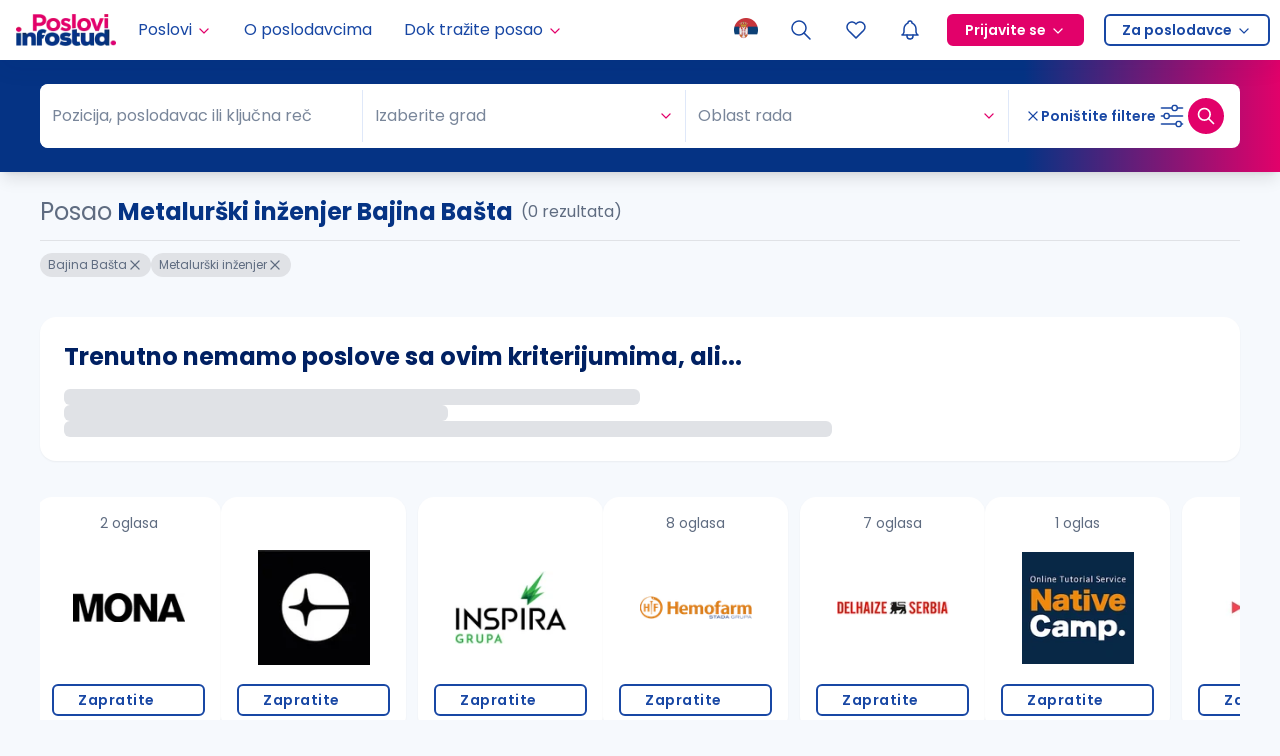

--- FILE ---
content_type: application/javascript; charset=UTF-8
request_url: https://poslovi.infostud.com/_next/static/chunks/5433-c3dade24d93e59bb.js
body_size: 27633
content:
"use strict";(self.webpackChunk_N_E=self.webpackChunk_N_E||[]).push([[5433],{54897:function(e,t){t.Z={src:"/_next/static/media/poslovi-infostud.93743b7e.svg",height:80,width:250,blurWidth:0,blurHeight:0}},16609:function(e,t){t.Z={src:"/_next/static/media/poslovi-infostud-mono-light.bbe684e9.svg",height:140,width:440,blurWidth:0,blurHeight:0}},77490:function(e,t){t.Z={src:"/_next/static/media/regionalni-sajam-poslova-dark.9649765c.svg",height:126,width:500,blurWidth:0,blurHeight:0}},50429:function(e,t,n){var i=n(85893),a=n(87637),o=n(9008),r=n.n(o);t.Z=function(e){var t=e.children,n=e.isHtml;if(!t)return null;var o=(0,a.oN)(t).substring(0,170),s=void 0!==n&&n?o:t;return(0,i.jsxs)(r(),{children:[(0,i.jsx)("meta",{name:"description",content:s},"description"),(0,i.jsx)("meta",{property:"og:description",content:s},"og:description"),(0,i.jsx)("meta",{name:"twitter:description",content:s},"twitter:description")]})}},28397:function(e,t,n){var i=n(85893),a=n(9008),o=n.n(a);t.Z=function(e){var t=e.content;return(0,i.jsx)(o(),{children:(0,i.jsx)("meta",{name:"keywords",content:t},"keywords")})}},61526:function(e,t,n){var i=n(85893),a=n(9008),o=n.n(a);t.Z=function(){return(0,i.jsx)(o(),{children:(0,i.jsx)("meta",{name:"robots",content:"noindex, nofollow"},"robots")})}},41174:function(e,t,n){var i=n(85893),a=n(9008),o=n.n(a);t.Z=function(e){var t=e.url,n=e.type,a=e.alt;return(0,i.jsxs)(o(),{children:[(0,i.jsx)("meta",{property:"og:image",content:t},"og:image"),(0,i.jsx)("meta",{name:"twitter:image",content:t},"twitter:image"),n&&(0,i.jsx)("meta",{property:"og:image:type",content:n},"og:image:type"),a&&(0,i.jsxs)(i.Fragment,{children:[(0,i.jsx)("meta",{property:"og:image:alt",content:a},"og:image:alt"),(0,i.jsx)("meta",{name:"twitter:image:alt",content:a},"twitter:image:alt")]})]})}},30489:function(e,t,n){var i=n(85893),a=n(9008),o=n.n(a);t.Z=function(e){var t=e.children,n=e.setOgTitle,a=e.addSuffix,r=e.ogTitle,s="".concat(t).concat(void 0===a||a?" | Poslovi Infostud":"");return(0,i.jsxs)(o(),{children:[(0,i.jsx)("title",{children:s}),(void 0===n||n)&&(0,i.jsxs)(i.Fragment,{children:[(0,i.jsx)("meta",{property:"og:title",content:r||s},"og:title"),(0,i.jsx)("meta",{name:"twitter:title",content:s},"twitter:title")]})]})}},32333:function(e,t,n){var i=n(85893),a=n(9008),o=n.n(a);t.Z=function(){return(0,i.jsx)(o(),{children:(0,i.jsx)("meta",{name:"twitter:card",content:"summary"},"twitter:card")})}},48518:function(e,t,n){n.d(t,{yL:function(){return r},dk:function(){return s.Z},LM:function(){return l.Z},Ie:function(){return p.Z},IY:function(){return c.Z},tY:function(){return u},h:function(){return f},Dx:function(){return d.Z},HP:function(){return v.Z},l_:function(){return m}});var i=n(85893),a=n(9008),o=n.n(a),r=function(e){var t=e.href;return(0,i.jsx)(o(),{children:(0,i.jsx)("link",{rel:"canonical",href:t},"canonical")})},s=n(50429),l=n(28397),c=n(41174),u=function(e){var t=e.url;return(0,i.jsx)(o(),{children:(0,i.jsx)("meta",{property:"og:url",content:t},"og:url")})},d=n(30489),m=function(e){var t=e.content;return(0,i.jsx)(o(),{children:(0,i.jsx)("meta",{name:"viewport",content:t},"viewport")})},p=n(61526),f=function(e){var t=e.content;return(0,i.jsx)(o(),{children:(0,i.jsx)("meta",{property:"og:type",content:t},"og:type")})},v=n(32333)},86312:function(e,t,n){var i=n(85893),a=n(48518),o=n(711),r=n(89093);t.Z=function(e){var t=e.className,n=e.changePageTitle;return(0,i.jsxs)("div",{className:(0,o.cn)("flex h-[calc(100vh-200px)] w-full items-center justify-center",t),children:[(void 0===n||n)&&(0,i.jsx)(a.Dx,{children:"Učitavanje"}),(0,i.jsx)(r.Z,{pulse:!0})]})}},52958:function(e,t,n){var i=n(85893),a=n(25675),o=n.n(a),r=n(69132),s=n(87637);t.Z=function(e){var t=e.src,n=e.size,a=e.onClick,l=e.sizeClassName,c=e.containerColorClassName;return(0,i.jsx)("div",{style:{width:n,height:n,minHeight:n,minWidth:n,cursor:a?"pointer":"auto"},className:"relative flex items-center justify-center overflow-hidden rounded-md ".concat(void 0===l?"":l," ").concat(void 0===c?"bg-primary-1":c),onClick:a,children:t?(0,i.jsx)(o(),{src:(0,s.vP)(t),alt:"Profile picture",width:n+50,height:n+50,className:"h-auto w-full object-cover"}):(0,i.jsx)("div",{className:"h-full w-full p-[15%] leading-none",children:(0,i.jsx)(r.Z,{stroke:1.5,className:"h-full w-full text-primary"})})})}},22195:function(e,t,n){var i=n(85893),a=n(711);t.Z=function(e){var t=e.children,n=e.pulsateSize,o=e.pulsateColor,r=e.disableAnimation,s=e.containerClassName,l=e.circleClassName,c=e.onClick;return(0,i.jsxs)("div",{className:"relative flex items-center justify-center",children:[(0,i.jsx)("div",{style:{width:r?0:n,height:r?0:n,borderColor:o},className:(0,a.cn)("absolute rounded-full border-8 border-solid",r?"":"animate-pulsate",void 0===l?"":l)}),(0,i.jsx)("div",{className:(0,a.cn)("z-[1]",void 0===s?"":s),onClick:c,children:t})]})}},54222:function(e,t,n){var i=n(72253),a=n(14932),o=n(47702),r=n(85893),s=n(9610),l=(0,n(67294).forwardRef)(function(e,t){var n,l,c=e.className,u=void 0===c?"":c,d=e.children,m=e.sizes,p=void 0===m?["middle","large"]:m,f=e.size,v=e.breakPoint,h=(0,o._)(e,["className","children","sizes","size","breakPoint"]),g=(n=!!h.href,{large:"h-12 px-6 py-[11px] text-[16px] rounded-md ".concat(n?"leading-[44px]":""),middle:"".concat(n?"leading-[36px]":""),small:"h-8 py-[4.5px] px-3 text-[14px] rounded-md ".concat(n?"leading-[29px]":"")})[p[0]],x=(l=!!h.href,{large:{md:"md:h-12 md:px-6 md:py-[11px] md:text-[16px] md:rounded-md ".concat(l?"md:leading-[44px]":""),sm:"sm:h-12 sm:px-6 sm:py-[11px] sm:text-[16px] sm:rounded-md ".concat(l?"sm:leading-[44px]":"")},middle:{md:"md:h-10 md:px-5 md:py-[7px] md:text-[16px] md:rounded-md ".concat(l?"md:leading-[36px]":""),sm:"sm:h-10 sm:px-5 sm:py-[7px] sm:text-[16px] sm:rounded-md ".concat(l?"sm:leading-[36px]":"")},small:{md:"md:h-8 md:py-[4.5px] md:px-3 md:text-[14px] md:rounded-md ".concat(l?"md:leading-[29px]":""),sm:"sm:h-8 sm:py-[4.5px] sm:px-3 sm:text-[14px] sm:rounded-md ".concat(l?"sm:leading-[29px]":"")}})[p[1]][void 0===v?"md":v];return f?(0,r.jsx)(s.z,(0,a._)((0,i._)({ref:t,className:u},h),{size:f,children:d})):(0,r.jsx)(s.z,(0,a._)((0,i._)({ref:t},h),{className:"".concat(g," ").concat(x," ").concat(u),children:d}))});t.Z=l},75591:function(e,t,n){n.d(t,{e:function(){return u},z:function(){return c}});var i=n(24043),a=n(85893),o=n(711),r=n(58613),s=n(62611),l=n(67294);function c(e){var t=e.className,n=e.children,c=e.defaultOpen,u=e.childContainerClassName,d=e.renderTrigger,m=e.onOpenChange,p=e.disableCollapse,f=e.onAnimationComplete,v=(0,i._)((0,l.useState)(!!c),2),h=v[0],g=v[1];return p?(0,a.jsx)("div",{className:(0,o.cn)(u),children:n}):(0,a.jsxs)(r.m.div,{className:(0,o.cn)("flex flex-col",t),children:[d({open:h,handleChangeOpen:function(){g(function(e){return!e}),null==m||m(!h)}}),(0,a.jsx)(s.M,{initial:!1,children:h&&(0,a.jsx)(r.m.div,{initial:{opacity:0,height:0},animate:{opacity:1,height:"auto"},exit:{opacity:0,height:0},className:(0,o.cn)("overflow-hidden",u),onAnimationComplete:function(e){return null==f?void 0:f(1===e.opacity)},children:n})})]})}function u(e){var t=e.renderTrigger,n=e.defaultOpen,s=e.onOpenChange,c=e.open,u=e.children,d=e.className,m=e.childContainerClassName,p=e.disableCollapse,f=e.style,v=e.onAnimationComplete,h=(0,i._)((0,l.useState)(!!n),2),g=h[0],x=h[1],b=null!=c?c:g;return p?(0,a.jsx)("div",{className:(0,o.cn)("flex flex-col",d),style:f,children:u}):t?(0,a.jsxs)("div",{className:(0,o.cn)("flex flex-col",d),style:f,children:[t({open:b,handleChangeOpen:function(){x(function(e){return!e}),null==s||s(!c)}}),(0,a.jsx)(r.m.div,{variants:{open:{opacity:1,height:"auto"},closed:{opacity:0,height:0}},initial:!1,animate:b?"open":"closed",className:(0,o.cn)("overflow-hidden",m),onAnimationComplete:function(e){return null==v?void 0:v("open"===e)},children:u})]}):(0,a.jsx)(r.m.div,{variants:{open:{opacity:1,height:"auto"},closed:{opacity:0,height:0}},initial:!1,animate:b?"open":"closed",className:(0,o.cn)("overflow-hidden",m),onAnimationComplete:function(e){return null==v?void 0:v("open"===e)},children:u})}},60557:function(e,t,n){n.d(t,{OX:function(){return h},Qz:function(){return d},Uu:function(){return b},dy:function(){return u},iI:function(){return g},sc:function(){return v},u6:function(){return x},uh:function(){return p}});var i=n(72253),a=n(14932),o=n(47702),r=n(85893),s=n(711),l=n(67294),c=n(66032),u=function(e){var t=e.shouldScaleBackground,n=(0,o._)(e,["shouldScaleBackground"]);return(0,r.jsx)(c.dy.Root,(0,i._)({shouldScaleBackground:void 0!==t&&t},n))};u.displayName="Drawer";var d=c.dy.Trigger,m=c.dy.Portal,p=c.dy.Close,f=l.forwardRef(function(e,t){var n=e.className,a=(0,o._)(e,["className"]);return(0,r.jsx)(c.dy.Overlay,(0,i._)({ref:t,className:(0,s.cn)("fixed inset-0 z-[1000] w-full rounded-none bg-black/45",n)},a))});f.displayName=c.dy.Overlay.displayName;var v=l.forwardRef(function(e,t){var n=e.className,l=e.children,u=(0,o._)(e,["className","children"]);return(0,r.jsxs)(m,{children:[(0,r.jsx)(f,{}),(0,r.jsx)(c.dy.Content,(0,a._)((0,i._)({ref:t,className:(0,s.cn)("fixed inset-x-0 bottom-0 z-[1000] mt-24 flex h-auto flex-col border bg-white will-change-auto",n)},u),{children:l}))]})});v.displayName="DrawerContent";var h=function(e){var t=e.className,n=(0,o._)(e,["className"]);return(0,r.jsx)("div",(0,i._)({className:(0,s.cn)("grid gap-1.5 p-4 text-center sm:text-left",t)},n))};h.displayName="DrawerHeader";var g=l.forwardRef(function(e,t){var n=e.className,a=(0,o._)(e,["className"]);return(0,r.jsx)(c.dy.Title,(0,i._)({ref:t,className:(0,s.cn)("text-lg font-semibold leading-none tracking-tight",n)},a))});g.displayName=c.dy.Title.displayName;var x=l.forwardRef(function(e,t){var n=e.className,a=(0,o._)(e,["className"]);return(0,r.jsx)(c.dy.Description,(0,i._)({ref:t,className:(0,s.cn)("text-muted text-sm",n)},a))});x.displayName=c.dy.Description.displayName;var b=l.forwardRef(function(e,t){var n=e.className,a=(0,o._)(e,["className"]);return(0,r.jsx)("div",(0,i._)({ref:t,className:(0,s.cn)("mx-auto mt-4 h-2 w-28 rounded-full bg-primary-1",n)},a))});b.displayName="DrawerIndicator"},39282:function(e,t,n){n.d(t,{J2:function(){return u},xo:function(){return d},yk:function(){return m}});var i=n(72253),a=n(14932),o=n(47702),r=n(85893),s=n(67294),l=n(86419),c=n(711),u=l.fC,d=l.xz,m=s.forwardRef(function(e,t){var n=e.className,s=e.align,u=e.sideOffset,d=e.children,m=e.showArrow,p=e.arrowClassName,f=(0,o._)(e,["className","align","sideOffset","children","showArrow","arrowClassName"]);return(0,r.jsx)(l.h_,{children:(0,r.jsxs)(l.VY,(0,a._)((0,i._)({ref:t,align:void 0===s?"center":s,sideOffset:void 0===u?4:u,className:(0,c.cn)("bg-popover text-popover-foreground z-[999] w-72 rounded-md border p-4 shadow-md outline-none data-[state=open]:animate-in data-[state=closed]:animate-out data-[state=closed]:fade-out-0 data-[state=open]:fade-in-0 data-[state=closed]:zoom-out-95 data-[state=open]:zoom-in-95 data-[side=bottom]:slide-in-from-top-2 data-[side=left]:slide-in-from-right-2 data-[side=right]:slide-in-from-left-2 data-[side=top]:slide-in-from-bottom-2",n)},f),{children:[d,(void 0===m||m)&&(0,r.jsx)(l.Eh,{className:(0,c.cn)("fill-white drop-shadow-lg",p)})]}))})});m.displayName=l.VY.displayName},89093:function(e,t,n){var i=n(85893),a=n(711),o=n(35402);t.Z=function(e){var t=e.colors,n=void 0===t?[o.O.primary["7"],o.O.primary["7"],o.O.primary["7"],o.O.primary["7"]]:t,r=e.className,s=e.pulse,l=void 0!==s&&s,c=e.scale,u=void 0===c?1:c,d=10*u,m=9*u;return(0,i.jsx)("div",{className:(0,a.cn)("relative animate-spin",void 0===r?"":r),style:{animationDuration:"".concat(1,"s"),width:2*m+d,height:2*m+d},children:[{x:-m,y:-m},{x:m,y:-m},{x:-m,y:m},{x:m,y:m}].map(function(e,t){return(0,i.jsx)("div",{className:(0,a.cn)("absolute rounded-full",l?"animate-pulse first:animate-none":""),style:{left:"50%",top:"50%",width:d,height:d,backgroundColor:n[t%n.length],transform:"translate(calc(-50% + ".concat(e.x,"px), calc(-50% + ").concat(e.y,"px))")}},t)})})}},74695:function(e,t,n){n.d(t,{Z:function(){return tU},t:function(){return tK}});var i=n(24043),a=n(85893),o=n(67294),r=n(72253),s=n(41664),l=n.n(s),c={src:"/_next/static/media/inspira-mono-light-alt.00092b82.svg",height:337,width:514,blurWidth:0,blurHeight:0},u={src:"/_next/static/media/infostud-mono-light.a3033064.svg",height:61,width:325,blurWidth:0,blurHeight:0},d=n(16609),m={src:"/_next/static/media/startuj-infostud-mono-light.d0ecd03b.svg",height:259,width:817,blurWidth:0,blurHeight:0},p={src:"/_next/static/media/hrlab-infostud-mono-light.00f069bb.svg",height:184,width:391,blurWidth:0,blurHeight:0},f={src:"/_next/static/media/helloworld.0ac6001c.svg",height:52,width:486,blurWidth:0,blurHeight:0},v={src:"/_next/static/media/polovni.a3d640b1.svg",height:71,width:175,blurWidth:0,blurHeight:0},h={src:"/_next/static/media/4zida.adfa131e.svg",height:83,width:194,blurWidth:0,blurHeight:0},g={src:"/_next/static/media/internet-prodaja-guma-short.21476539.svg",height:49,width:153,blurWidth:0,blurHeight:0},x={src:"/_next/static/media/osiguranik.eb0005a3.svg",height:100,width:455,blurWidth:0,blurHeight:0},b={src:"/_next/static/media/autohub.a66c232a.svg",height:174,width:658,blurWidth:0,blurHeight:0},_={src:"/_next/static/media/prodaja-delova.cb210f25.svg",height:76,width:358,blurWidth:0,blurHeight:0},j={src:"/_next/static/media/mojagaraza.46fda884.svg",height:28,width:184,blurWidth:0,blurHeight:0},y={src:"/_next/static/media/inspira-hub.b828d975.svg",height:37,width:246,blurWidth:0,blurHeight:0},k={src:"/_next/static/media/app-gallery.8788b28a.svg",height:255,width:850,blurWidth:0,blurHeight:0},w={src:"/_next/static/media/play-store.e7f9d64a.svg",height:192,width:646,blurWidth:0,blurHeight:0},N={src:"/_next/static/media/krojaceva-skola.644234c0.svg",height:99,width:958,blurWidth:0,blurHeight:0},C=n(55454),S=function(e){var t=e.title,n=e.href,i=e.onClick,o=e.className,r=e.target;return(0,a.jsx)(l(),{href:n,className:"text-sm text-primary-2 hover:text-primary-0 ".concat(void 0===o?"":o),onClick:i,target:r,children:t})},A=n(14932),I=n(12014),z=n(75591),P=n(711),L=function(e){var t=e.title,n=e.children,i=e.hasBorder,o=e.disableCollapse,r=e.first,s=void 0!==r&&r;return o?(0,a.jsxs)("div",{className:"flex flex-col space-y-3",children:[(0,a.jsx)("h4",{className:"my-2 text-base font-bold text-white",children:t}),(0,a.jsx)("div",{className:"flex max-w-[210px] flex-col space-y-3",children:n})]}):(0,a.jsxs)(a.Fragment,{children:[(0,a.jsx)(z.e,{className:"",defaultOpen:null!=s&&s,childContainerClassName:"1md:px-1.5",renderTrigger:function(e){var n=e.open,i=e.handleChangeOpen;return(0,a.jsxs)("button",{onClick:i,className:(0,P.cn)("mb-3 flex items-center justify-between border-none bg-transparent px-0 py-0 text-left text-white",!s&&"pt-5"),children:[(0,a.jsx)("span",{className:"my-2 font-bold",children:t}),(0,a.jsx)(I.Z,{size:32,stroke:1.5,className:(0,P.cn)("transition-transform duration-300",n&&"rotate-180")})]})},children:(0,a.jsx)("div",{className:"flex max-w-[210px] flex-col space-y-3 pb-3",children:n})}),(void 0===i||i)&&(0,a.jsx)("div",{className:"h-[1px] w-full bg-primary-3"})]})},Z=function(e){var t=e.children,n=e.className,i=e.disableCollapse;return(0,a.jsx)("div",{className:(0,P.cn)("flex flex-col pb-3",void 0===n?"":n),children:t.map(function(e){return e.type===L?(0,A._)((0,r._)({},e),{props:(0,A._)((0,r._)({},e.props),{disableCollapse:i})}):e})})},O=n(43549),J=n(68912),R=n(55455),H=n(76092),T=n(35411),E={facebook:O.Z,instagram:J.Z,youtube:R.Z,twitter:H.Z,linkedin:T.Z},q=function(e){var t=e.href,n=e.icon,i=e.onClick,o=E[n];return(0,a.jsx)(l(),{href:t,onClick:i,target:"_blank",rel:"noopener","aria-label":n,children:(0,a.jsx)(o,{className:"text-white",stroke:1,size:40})})},M=n(33562),D=n(59850),F=n(25675),U=n.n(F),K=function(e){var t=e.href,n=e.onClick,i=e.logoSrc,o=e.alt,r=e.sizesClassName,s=void 0===r?"":r,c=e.className,u=e.imageSizes,d=e.target,m=e.rel,p=e.unoptimized;return(0,a.jsx)(l(),{href:t,className:"relative ".concat(void 0===c?"":c," ").concat(s||u?s:"h-10 w-[60px] sm:w-[75px]"),onClick:n,target:d,rel:m,children:u?(0,a.jsx)(U(),{src:i,alt:o,width:u.width,height:u.height,quality:100,unoptimized:p}):(0,a.jsx)(U(),{src:i,alt:o,fill:!0,className:"object-contain",quality:100,unoptimized:p})})},W=n(87637),B=function(e){(0,C.y)({event_name:C.K.FOOTER_CLICK,params:(0,r._)({event_location:"footer_glavni"},e)})},V=function(e){var t=e.className,n=(0,M.a)("(min-width: ".concat(D.u["1md"],")"),!1),i=function(e,t){var n={};e&&(n.object_clicked=e),t&&(n.object_type=t),B(n)};return(0,a.jsxs)("footer",{className:"bg-primary-9 ".concat(void 0===t?"":t),children:[(0,a.jsx)("div",{className:"bg-primary px-4 py-6 2md:px-8 2md:pb-10 2md:pt-5",children:(0,a.jsxs)("div",{className:"mx-auto flex max-w-1200 flex-col 1md:flex-col-reverse",children:[(0,a.jsxs)("div",{className:"flex justify-between xs:flex-col xs:space-y-5 1md:mt-10 1md:flex-row 1md:space-y-0 1md:border-0 1md:border-t 1md:border-solid 1md:border-t-primary-3 1md:pt-6 2lg:space-x-24",children:[(0,a.jsxs)("div",{className:"flex max-w-[40%] flex-col space-y-4 xs:max-w-none xs:flex-row xs:justify-evenly xs:space-y-0 1md:flex-1 1md:justify-around 2lg:justify-between",children:[(0,a.jsx)(S,{className:"font-bold",title:"Blog",href:(0,W.D7)("/blog"),onClick:function(){return i("blog")}}),(0,a.jsx)(S,{className:"font-bold",title:"O nama",href:"/o-nama",onClick:function(){return i("o_nama")}}),(0,a.jsx)(S,{className:"font-bold",title:"Česta pitanja",href:"/faq",onClick:function(){return i("cesta_pitanja")}}),(0,a.jsx)(S,{className:"font-bold",title:"Kontaktirajte nas",href:"/kontakt",onClick:function(){return i("kontaktirajte_nas")}})]}),(0,a.jsxs)("div",{className:"flex max-w-[40%] flex-col space-y-4 xs:max-w-none xs:flex-row xs:justify-evenly xs:space-y-0 1md:flex-1 1md:justify-around 2lg:justify-between",children:[(0,a.jsx)(S,{className:"font-bold",title:"RSS",href:"/rss",onClick:function(){return i("rss")}}),(0,a.jsx)(S,{className:"font-bold",title:"Uslovi korišćenja",href:(0,W.D7)("/privatnost-uslovi"),target:"_blank",onClick:function(){return i("uslovi_koriscenja")}}),(0,a.jsx)(S,{className:"font-bold",title:"Obaveštenje o privatnosti",target:"_blank",href:(0,W.D7)("/privatnost-uslovi#obavestenje-o-privatnosti-podataka-o-licnosti"),onClick:function(){return i("obavestenje_o_privatnosti")}})]})]}),(0,a.jsxs)("div",{className:"flex flex-col 2lg:flex-row",children:[(0,a.jsxs)(Z,{className:"mt-8 1md:w-full 1md:max-w-750 1md:flex-row 1md:justify-between 1md:space-y-0 1md:self-center",disableCollapse:n,children:[(0,a.jsxs)(L,{first:!0,disableCollapse:n,title:"Pronađite posao",children:[(0,a.jsx)(S,{title:"Pretraga poslova",href:(0,W.D7)("/oglasi-za-posao"),onClick:function(){return i("pretraga")}}),(0,a.jsx)(S,{title:"Poslovi na email",href:"/moj-nalog/poslovi-na-e-mail?esource=footer",onClick:function(){return i("poslovi_na_email")}}),(0,a.jsx)(S,{title:"Upoznajte poslodavce",href:"/profili-poslodavaca",onClick:function(){return i("upoznajte_poslodavce")}}),(0,a.jsx)(S,{title:"Dok tražite posao",href:(0,W.D7)("/dok-trazite-posao"),onClick:function(){return i("dok_trazite_posao")}})]},"Pronađite posao"),(0,a.jsxs)(L,{disableCollapse:n,title:"Za medije",children:[(0,a.jsx)(S,{title:"Saopštenja",href:"/za-medije/kategorija/saopstenja",onClick:function(){return i("saopstenja")}}),(0,a.jsx)(S,{title:"Istraživanja",href:"/za-medije/kategorija/istrazivanja",onClick:function(){return i("istrazivanja")}}),(0,a.jsx)(S,{title:"Podacima do razumevanja procesa depopulacije",href:"/undp-izvestaj",onClick:function(){return i("undp_izvestaj")}})]},"Za medije"),(0,a.jsxs)(L,{disableCollapse:n,title:"Za poslodavce",hasBorder:!1,children:[(0,a.jsx)(S,{title:"Objavite oglas",href:"https://moj.hrlab.rs/poslodavci/formular-za-placeni-oglas?utm_source=poslovi&utm_medium=objavite-oglas-link-footer_sr&utm_campaign=hrlab",onClick:function(){return i("objavite_oglas")},target:"_blank"}),(0,a.jsx)(S,{title:"Post a job",href:"https://moj.hrlab.rs/poslodavci/formular-za-placeni-oglas?utm_source=poslovi&utm_medium=post-job-link-footer_en&utm_campaign=hrlab",onClick:function(){return i("post_a_job")},target:"_blank"}),(0,a.jsx)(S,{title:"Employer branding studio",href:"https://www.hrlab.rs/eb-studio?utm_source=poslovi&utm_medium=eb-studio-link-footer&utm_campaign=hrlab",onClick:function(){return i("eb_studio")},target:"_blank"})]},"Za poslodavce")]}),(0,a.jsxs)("div",{className:"mx-auto mt-10 flex max-w-[328px] flex-col space-y-8 2lg:mr-0",children:[(0,a.jsxs)("div",{className:"flex justify-between",children:[(0,a.jsx)(q,{href:"https://www.facebook.com/poslovi",icon:"facebook",onClick:function(){return i("drustvene_mreze","facebook")}}),(0,a.jsx)(q,{href:"https://www.instagram.com/poslovi_infostud/",icon:"instagram",onClick:function(){return i("drustvene_mreze","instagram")}}),(0,a.jsx)(q,{href:"https://www.youtube.com/channel/UCoDykSGViuDmOTgcBpgIqwA",icon:"youtube",onClick:function(){return i("drustvene_mreze","youtube")}}),(0,a.jsx)(q,{href:"https://twitter.com/PosloviInfostud",icon:"twitter",onClick:function(){return i("drustvene_mreze","twitter")}}),(0,a.jsx)(q,{href:"https://www.linkedin.com/company/poslovi-infostud",icon:"linkedin",onClick:function(){return i("drustvene_mreze","linkedin")}})]}),(0,a.jsxs)("div",{className:"flex items-center space-x-[38px] 1md:space-x-[20px] 2lg:space-x-[30px]",children:[(0,a.jsx)(K,{href:"https://play.google.com/store/apps/details?id=com.infostud.poslovi&hl=en&referrer=utm_source%3Dposlovi.infostud.com%26utm_medium%3Dreferral%26utm_campaign%3Dfooter_pzp",onClick:function(){return i("preuzmi_aplikaciju","google_play_store")},alt:"google play",logoSrc:w,sizesClassName:"h-11 w-36 2lg:w-[130px]",target:"_blank",rel:"noopener",unoptimized:!0}),(0,a.jsx)(K,{href:"https://appgallery.cloud.huawei.com/ag/n/app/C101338177?channelId=EURSMKT20200525MT&detailType=0",onClick:function(){return i("preuzmi_aplikaciju","huawei_store")},alt:"app galery",logoSrc:k,sizesClassName:"h-11 w-36 2lg:w-[130px]",target:"_blank",rel:"noopener",unoptimized:!0})]})]})]})]})}),(0,a.jsx)("div",{className:"bg-primary-9 p-4 text-white 2md:px-8 2md:pb-6 2md:pt-10",children:(0,a.jsxs)("div",{className:"mx-auto max-w-1200",children:[(0,a.jsx)("div",{className:"relative mb-9 text-center before:absolute before:-bottom-6 before:left-0 before:z-[1] before:w-full before:border-0 before:border-b before:border-solid before:border-primary-3 before:content-[''] 2md:before:bottom-auto 2md:before:top-20",children:(0,a.jsx)(K,{href:"https://inspiragrupa.com",onClick:function(){return i("snaga_grupe","inspira_logo")},logoSrc:c,alt:"inspira-logo",imageSizes:{width:150,height:98},className:"z-[2] inline-block bg-primary-9 px-16",target:"_blank"})}),(0,a.jsxs)("div",{className:"flex flex-col items-center justify-between 2md:flex-row 2md:space-x-12",children:[(0,a.jsxs)("div",{className:"flex w-full max-w-[520px] flex-col space-y-6 md:space-y-10",children:[(0,a.jsx)(K,{logoSrc:u,href:"https://www.infostud.com",target:"_blank",alt:"infostud-logo",className:"self-center",sizesClassName:"w-[120px] h-6 1lg:w-[200px] 1lg:h-10",onClick:function(){return i("snaga_grupe","infostud_logo")}}),(0,a.jsxs)("div",{className:"flex justify-center gap-10 sm:gap-20",children:[(0,a.jsx)(K,{logoSrc:d.Z,href:"https://poslovi.infostud.com",alt:"poslovi-logo",onClick:function(){return i("snaga_grupe","poslovi_logo")},sizesClassName:"w-[55px] sm:w-[75px] h-6"}),(0,a.jsx)(K,{logoSrc:m,href:"https://startuj.infostud.com",target:"_blank",alt:"startuj-logo",onClick:function(){return i("snaga_grupe","startuj_logo")},sizesClassName:"w-[55px] sm:w-[75px] h-6"}),(0,a.jsx)(K,{logoSrc:p,href:"https://www.hrlab.rs",target:"_blank",alt:"hrlab-logo",onClick:function(){return i("snaga_grupe","hr_lab_logo")},sizesClassName:"w-[45px] sm:w-[60px] h-7"})]}),(0,a.jsxs)("div",{className:"flex items-center justify-center gap-10 sm:gap-20",children:[(0,a.jsx)(K,{logoSrc:f,href:"https://www.helloworld.rs",target:"_blank",alt:"helloworld-logo",onClick:function(){return i("snaga_grupe","hw_logo")},sizesClassName:"w-[75px] sm:w-[120px] h-6"}),(0,a.jsx)(K,{logoSrc:N,href:"https://www.krojacevaskola.com",target:"_blank",alt:"krojacevaskola-logo",onClick:function(){return i("snaga_grupe","krojaceva_skola_logo")},sizesClassName:"w-[106px] sm:w-[155px] h-6"})]})]}),(0,a.jsx)("div",{className:"my-6 h-[1px] w-full bg-primary-3 2md:hidden"}),(0,a.jsxs)("div",{className:"flex w-full max-w-[520px] flex-col items-center space-y-6 sm:mt-[70px] 1lg:space-y-10",children:[(0,a.jsxs)("div",{className:"flex w-full items-center justify-between",children:[(0,a.jsx)(K,{target:"_blank",logoSrc:v,href:"https://www.polovniautomobili.com",alt:"polovni-automobili-logo",onClick:function(){return i("snaga_grupe","polovni_automobili_logo")},sizesClassName:"w-[50px] sm:w-[70px] h-6"}),(0,a.jsx)(K,{target:"_blank",logoSrc:h,href:"https://4zida.rs",alt:"cetiri-zida",onClick:function(){return i("snaga_grupe","4zida_logo")},sizesClassName:"w-[55px] sm:w-[70px] h-8"}),(0,a.jsx)(K,{target:"_blank",logoSrc:g,href:"https://www.internet-prodaja-guma.com",alt:"ipg-logo",onClick:function(){return i("snaga_grupe","ipg_logo")},sizesClassName:"w-[55px] sm:w-[65px] h-5"}),(0,a.jsx)(K,{target:"_blank",logoSrc:x,href:"https://www.osiguranik.com/",alt:"osiguranik-logo",onClick:function(){return i("snaga_grupe","osiguranik_logo")},sizesClassName:"w-[65px] sm:w-[75px] h-4"})]}),(0,a.jsxs)("div",{className:"flex w-full flex-wrap items-center justify-center gap-6 s:justify-between s:gap-0",children:[(0,a.jsx)(K,{target:"_blank",logoSrc:b,href:"https://www.autohub.rs",alt:"autohub-logo",onClick:function(){return i("snaga_grupe","autohub_logo")}}),(0,a.jsx)(K,{target:"_blank",logoSrc:_,href:"https://www.prodajadelova.rs",alt:"prodaja-delova-logo",onClick:function(){return i("snaga_grupe","prodaja_delova_logo")}}),(0,a.jsx)(K,{target:"_blank",logoSrc:j,href:"https://www.mojagaraza.rs",alt:"moja-garaza-logo",onClick:function(){return i("snaga_grupe","moja_garaza_logo")},sizesClassName:"w-[75px] sm:w-[90px] h-4"}),(0,a.jsx)(K,{target:"_blank",logoSrc:y,href:"https://www.inspirahub.rs",alt:"inspirahub-logo",onClick:function(){return i("snaga_grupe","inspira_hub_logo")},sizesClassName:"w-[75px] sm:w-[90px] h-4"})]})]})]}),(0,a.jsxs)("div",{className:"mt-11 text-xs leading-normal 2md:mt-20",children:[(0,a.jsx)("div",{children:"Poslovi Infostud vodeća platforma za zapošljavanje u Srbiji, deo centra za zapošljavanje i razvoj karijere - Infostud."}),(0,a.jsxs)("div",{children:["\xa9"," ",(0,a.jsx)(l(),{href:"https://www.infostud.com",className:"underline",target:"_blank",onClick:function(){return i("copyright","copyright_infostud")},children:"Infostud rešenja d.o.o. Subotica"}),", 2000 - ",new Date().getFullYear(),". Sadržaj sajta"," ",(0,a.jsx)(l(),{href:"https://poslovi.infostud.com",className:"underline",onClick:function(){return i("copyright","copyright_poslovi")},children:"Poslovi.infostud.com"})," ","je vlasništvo"," ",(0,a.jsx)(l(),{href:"https://www.infostud.com",className:"underline",target:"_blank",onClick:function(){return i("copyright","copyright_infostud")},children:"Infostuda"}),". Zabranjeno je njegovo preuzimanje bez dozvole"," ",(0,a.jsx)(l(),{href:"https://www.infostud.com",className:"underline",target:"_blank",onClick:function(){return i("copyright","copyright_infostud")},children:"Infostuda"}),", zarad komercijalne upotrebe ili u druge svrhe, osim za lične potrebe posetilaca sajta."," ",(0,a.jsx)(l(),{href:"https://nalog.infostud.com/privatnost-uslovi#uslovi-koriscenja",className:"underline",target:"_blank",onClick:function(){return i("copyright","copyright_uslovi_koriscenja")},children:"Uslovi korišćenja."})]})]})]})})]})},Y=n(14851),Q=n(47333),G=n(69132),X=n(70772),$=n(58206),ee=n(17093),et=n(11010),en=n(97582),ei=n(11163),ea=n(39282),eo=n(11740),er=n(64712),es=n(1211),el=n(98648);function ec(e){(0,C.y)({event_name:C.K.NOTIFICATION_CLICK,params:e})}function eu(e){var t=arguments.length>1&&void 0!==arguments[1]&&arguments[1];(0,C.y)({event_name:C.K.MENU_ITEM_CLICK,params:(0,r._)({event_location:t?"donja_navigacija":"glavna_navigacija"},e)})}var ed={src:"/_next/static/media/new_feature.1fc0fbd5.svg",height:142,width:142,blurWidth:0,blurHeight:0},em={src:"/_next/static/media/call_to_action.a2ea6ede.svg",height:142,width:142,blurWidth:0,blurHeight:0},ep={src:"/_next/static/media/saved_job.b125ce77.svg",height:142,width:142,blurWidth:0,blurHeight:0},ef={src:"/_next/static/media/incomplete_application.344c3b39.svg",height:142,width:142,blurWidth:0,blurHeight:0},ev={src:"/_next/static/media/news.afe66be1.svg",height:142,width:142,blurWidth:0,blurHeight:0},eh=n(42106),eg=n(10165),ex=n(19982),eb=function(e){var t=e.type;if("new_feature"===t)return(0,a.jsx)("span",{className:"mr-2 flex max-h-9 min-w-[36px] items-center justify-center rounded-md border border-solid border-success-3 bg-success-2 p-2",children:(0,a.jsx)(U(),{src:ed,width:20,height:20,alt:"new_feature",priority:!0})});if("call_to_action"===t)return(0,a.jsx)("span",{className:"mr-2 flex max-h-9 min-w-[36px] items-center justify-center rounded-md border border-solid border-primary-3 bg-primary-2 p-2",children:(0,a.jsx)(U(),{src:em,width:20,height:20,alt:"call_to_action",priority:!0})});if("incomplete_application"===t)return(0,a.jsx)("span",{className:"mr-2 flex max-h-9 min-w-[36px] items-center justify-center rounded-md border border-solid border-danger-3 bg-danger-2 p-2",children:(0,a.jsx)(U(),{src:ef,width:20,height:20,alt:"incomplete_application",priority:!0})});if("saved_job"===t)return(0,a.jsx)("span",{className:"mr-2 flex max-h-9 min-w-[36px] items-center justify-center rounded-md border border-solid border-danger-3 bg-danger-2 p-2",children:(0,a.jsx)(U(),{src:ep,width:20,height:20,alt:"saved_job",priority:!0})});if("unlocked_profile"===t)return(0,a.jsx)("span",{className:"mr-2 flex max-h-9 min-w-[36px] items-center justify-center rounded-md border border-solid border-danger-3 bg-danger-2 p-2",children:(0,a.jsx)(eh.Z,{size:20,className:"text-danger",stroke:1.3})});if("application_status"===t)return(0,a.jsx)("span",{className:"mr-2 flex max-h-9 min-w-[36px] items-center justify-center rounded-md border border-solid border-success-5 bg-success-1 p-2",children:(0,a.jsx)(eg.Z,{size:20,className:"text-success-6",stroke:1.3})});if("reminder_feedback_interview"===t)return(0,a.jsx)("span",{className:"mr-2 flex max-h-9 min-w-[36px] items-center justify-center rounded-md border border-solid border-success-5 bg-success-1 p-2",children:(0,a.jsx)(ex.Z,{size:20,className:"text-success-6",stroke:1.3})});else if("unconfirmed_update_interview"===t)return(0,a.jsx)("span",{className:"mr-2 flex max-h-9 min-w-[36px] items-center justify-center rounded-md border border-solid border-warning-3 bg-warning-2 p-2",children:(0,a.jsx)(ex.Z,{size:20,className:"text-warning",stroke:1.3})});else if("cancel_interview"===t)return(0,a.jsx)("span",{className:"mr-2 flex max-h-9 min-w-[36px] items-center justify-center rounded-md border border-solid border-danger-3 bg-danger-2 p-2",children:(0,a.jsx)(ex.Z,{size:20,className:"text-danger",stroke:1.3})});else return(0,a.jsx)("span",{className:"mr-2 flex max-h-9 min-w-[36px] items-center justify-center rounded-md border border-solid border-warning-3 bg-warning-2 p-2",children:(0,a.jsx)(U(),{src:ev,width:20,height:20,alt:"news",priority:!0})})},e_=n(17778),ej=n(20861),ey=function(e){var t=e.notification,n=e.visitedNotificationsIds,i=e.onClick,o=e.className,r=t.type,s=t.title,c=t.body,u=t.dateFrom,d=t.target,m=t.link,p=t.markedAsVisited,f=t.siteNotificationId,v=(0,e_.D)(u,{addSuffix:!0,locale:ej.d});return(0,a.jsx)("div",{onClick:i,className:o,children:(0,a.jsxs)(l(),{href:m,target:d,className:"flex border-0 border-b border-solid border-b-neutrals-1 p-2.5 text-inherit hover:bg-primary-1 hover:no-underline focus:no-underline ".concat(p||(null==n?void 0:n.includes(f.toString()))?"bg-white":"bg-primary-0"),children:[(0,a.jsx)(eb,{type:r}),(0,a.jsxs)("div",{className:"flex flex-col text-[14px]",children:[(0,a.jsx)("span",{className:"mb-1 font-semibold",children:s}),(0,a.jsx)("span",{className:"text-inherit",dangerouslySetInnerHTML:{__html:c}}),(0,a.jsx)("span",{className:"mt-1 text-xs text-muted",children:v})]})]})})},ek=n(10090),ew=n(4451),eN=n(64641),eC=function(e){var t=parseInt(e.toString().slice(-1)),n=parseInt(e.toString().slice(-2));return n<=20&&n>=11?"nepročitanih":1===t?11===e?"nepročitanih":"nepročitano":2===t||3===t||4===t?"nepročitana":"nepročitanih"},eS=function(e){var t=e.notifications,n=e.markAllVisitedFn,i=e.onNotificationClick,o=t.isLoading,r=t.data,s=(0,ew.aF)({fetchPolicy:"cache-only"}).isLoggedIn;return(0,a.jsxs)("div",{className:"flex h-full flex-col bg-white text-neutrals-8 shadow",children:[(0,a.jsxs)("div",{className:"flex items-center border-0 border-b border-solid border-b-neutrals-2 px-3 py-2 text-sm",children:[(0,a.jsx)("span",{className:"font-semibold",children:"Obaveštenja"}),!!r.notVisitedCount&&(0,a.jsxs)(a.Fragment,{children:[(0,a.jsxs)("span",{className:"ml-auto mr-2.5 text-muted",children:[r.notVisitedCount," ",eC(r.notVisitedCount)]}),(0,a.jsx)("div",{onClick:n,title:"Označi sve kao pročitano",className:"flex cursor-pointer rounded border-2 border-solid border-primary-7 p-1.5 text-primary-7",children:(0,a.jsx)(ek.Z,{size:14})})]})]}),(0,a.jsxs)("div",{className:"overflow-auto lg:max-h-[400px]",children:[o&&(0,a.jsx)("p",{className:"m-0 px-3 py-2 text-center",children:"Učitavam..."}),r.genericNotifications.map(function(e,t){return(0,a.jsx)(ey,{className:eN.oR,notification:e,visitedNotificationsIds:r.visitedNotificationsIds,onClick:function(){return null==i?void 0:i(e,t)}},e.siteNotificationId)}),r.userNotifications.length>0&&r.genericNotifications.length>0&&(0,a.jsx)("div",{className:"border-0 border-b border-solid border-b-neutrals-1 bg-neutrals-0 px-2.5 py-1 text-sm text-neutrals-8",children:"MOJA OBAVEŠTENJA:"}),r.userNotifications.map(function(e,t){return(0,a.jsx)(ey,{className:eN.oR,notification:e,visitedNotificationsIds:r.visitedNotificationsIds,onClick:function(){return null==i?void 0:i(e,r.genericNotifications.length+t)}},e.siteNotificationId)}),0===r.notificationList.length&&(0,a.jsx)("p",{className:"m-0 px-3 py-2 text-sm",children:"Trenutno nema novih obaveštenja."})]}),s&&(0,a.jsx)("div",{className:"mt-auto border-0 border-t border-solid border-neutrals-1 px-2.5 py-2 text-center text-sm",children:(0,a.jsx)(l(),{href:"/moj-profil/moja-obavestenja",onClick:function(){return ec({event_location:"side_bar",object_clicked:"sva_obavestenja"})},className:"text-link underline decoration-primary-2 decoration-2 underline-offset-2 hover:text-primary-9 hover:decoration-primary-6",children:"Sva obaveštenja"})})]})},eA=function(e){var t=e.type,n=e.title,i=e.body,o=e.notificationId,r=e.onClickFunction;return(0,a.jsxs)("div",{className:(0,P.cn)("flex cursor-pointer items-start justify-between rounded-md bg-white px-4 py-3 font-poppins text-white shadow-lg hover:bg-primary-1 md:min-w-96",eN.oR),onClick:r,children:[(0,a.jsx)("div",{className:"mr-3 mt-1",children:(0,a.jsx)(eb,{type:t})}),(0,a.jsxs)("div",{className:"flex flex-1 items-start justify-between gap-2",children:[(0,a.jsxs)("div",{className:"flex flex-col",children:[(0,a.jsx)("span",{className:"mb-0.5 text-[14px] font-bold text-neutrals-7",children:n}),(0,a.jsx)("div",{className:"text-[14px] text-black/70",dangerouslySetInnerHTML:{__html:i}})]}),(0,a.jsx)("div",{className:"ml-2",children:(0,a.jsx)("button",{type:"button",className:"flex cursor-pointer border-none bg-transparent p-0 transition-all duration-300 ease-in-out hover:bg-transparent",onClick:function(e){e.stopPropagation(),er.Am.dismiss(o.toString())},children:(0,a.jsx)(X.Z,{size:20,className:"text-neutrals-4 transition-colors duration-300 ease-in-out hover:text-neutrals-7"})})})]})]})},eI=n(19456),ez=n(13352),eP=n(60557),eL={incomplete_application:"nedovrsene_prijave",saved_job:"sacuvani_oglas_istice",recommend_job:"personalizovana_preporuka",android_notifications:"android_obavestenje",autoconverter_nbk:"autoconverter_preporuka",comment_reply:"odgovor_na_komentar",oceni_put_do_posla:"oceni_put_do_posla",news:"generalno_obavestenje",call_to_action:"generalno_obavestenje",new_feature:"generalno_obavestenje"},eZ=new es.Z(el.kj),eO=new es.Z(el.gj),eJ=function(){return window.innerWidth>D.F["2lg"]},eR=function(){var e,t,n=(0,i._)((0,o.useState)(!1),2),r=n[0],s=n[1],l=(0,o.useRef)(!1),c=(0,ei.useRouter)(),u=c.pathname,d=c.push,m=(0,eI.sH)({skip:window.location.pathname.startsWith("/redirect_uri")}),p=m.notifications,f=m.notificationLoading,v=(0,eI._j)().acknowledgeNotification,h=(0,eI.Fk)().markAllVisited,g=(0,eI.qI)().visitNotification,x=(0,o.useMemo)(function(){return p.notificationList.filter(function(e){return e.job}).map(function(e){return{type:e.type,job:e.job}})},[p.notificationList]);(0,o.useEffect)(function(){l.current=!1},[u]);var b=(0,o.useCallback)(function(){var e,t=(null===(e=localStorage.getItem("notification_served"))||void 0===e?void 0:e.split(","))||[],n=[];p.notSeenNotificationList.forEach(function(e,i){if(!t.includes(e.siteNotificationId.toString())){var o;er.Am.custom(function(){return(0,a.jsx)(eA,{notificationId:e.siteNotificationId.toString(),title:e.title,type:e.type,body:e.body,onClickFunction:function(){ec({event_location:"floater",object_clicked:"notifikacija_klik",object_type:eL[e.type]}),e.job&&eO.select(e.job,i,e.type),d(e.link)}})},{position:"top-right",id:e.siteNotificationId.toString(),className:"mt-12 right-0.5",duration:3e3+1e3*i}),o={event_location:"floater",object_clicked:"notifikacija_pregled",object_type:eL[e.type]},(0,C.y)({event_name:C.K.NOTIFICATION_VIEW,params:o}),t.push(e.siteNotificationId.toString()),e.job&&n.push({type:e.type,job:e.job})}}),eO.viewList(n),t.length>0&&localStorage.setItem("notification_served",t.join(","))},[p.notSeenNotificationList,d]);(0,o.useEffect)(function(){b()},[b]);var _=(e=(0,et._)(function(){return(0,en.Jh)(this,function(e){switch(e.label){case 0:if(eu({object_clicked:"zvonce_ikonica"}),(0,ez.Qn)("navigation","click_top","notifications"),!l.current&&x.length>0&&(eZ.viewList(x),l.current=!0),s(function(e){return!e}),r)return[3,2];return[4,v()];case 1:e.sent(),e.label=2;case 2:return[2]}})}),function(){return e.apply(this,arguments)}),j=function(e,t){ec({event_location:"side_bar",object_clicked:"notifikacija_klik",object_type:eL[e.type]}),e.job&&eZ.select(e.job,t,e.type),g(e.siteNotificationId)},y=(t=(0,et._)(function(){return(0,en.Jh)(this,function(e){switch(e.label){case 0:return[4,h()];case 1:return e.sent(),ec({event_location:"side_bar",object_clicked:"oznaci_sve_kao_procitano"}),[2]}})}),function(){return t.apply(this,arguments)});return(0,a.jsxs)(a.Fragment,{children:[(0,a.jsx)(eP.dy,{direction:"right",open:r&&!eJ(),onOpenChange:function(e){return!e&&s(!1)},children:(0,a.jsxs)(eP.sc,{className:"left-auto right-0 top-0 mt-0 h-full max-w-[270px] p-0",children:[(0,a.jsxs)(eP.OX,{className:"sr-only",children:[(0,a.jsx)(eP.iI,{children:"Open notifications"}),(0,a.jsx)(eP.u6,{children:"Open your notifications"})]}),(0,a.jsx)(eS,{notifications:{data:p,isLoading:f},markAllVisitedFn:y,onNotificationClick:j})]})}),(0,a.jsxs)(ea.J2,{open:r&&eJ(),onOpenChange:function(e){return!e&&s(!1)},children:[(0,a.jsx)(ea.xo,{asChild:!0,children:(0,a.jsxs)("button",{onClick:_,className:"relative flex h-full cursor-pointer items-center self-center border-none bg-transparent px-2.5 hover:bg-primary-0 2lg:px-[15px]",children:[!!p.notAckedCount&&(0,a.jsx)("span",{className:"absolute right-2.5 top-2.5 flex h-5 min-h-[20px] w-5 min-w-[20px] items-center justify-center rounded-full bg-danger-5 font-sans text-[10px] text-white md:right-0.5",children:p.notAckedCount}),(0,a.jsx)(eo.Z,{className:"flex shrink-0 text-link",size:24,strokeWidth:1.5})]})}),(0,a.jsx)(ea.yk,{arrowClassName:"mr-2",side:"bottom",align:"start",className:"mr-2 w-[400px] p-0",children:(0,a.jsx)(eS,{notifications:{data:p,isLoading:f},markAllVisitedFn:y,onNotificationClick:j})})]})]})},eH=function(e){var t=e.children;return(0,a.jsx)("ul",{className:"z-[310] hidden h-full w-full select-none flex-row items-center overflow-visible p-0 2lg:flex",children:t})},eT=n(18325),eE=n(24400),eq=n(9959),eM=n(71449),eD=n(29271),eF=n(1136),eU=n(68752),eK=[{title:"Početna",key:"pocetna",path:"/moj-nalog/pocetna",url:"/moj-nalog/pocetna",ga4:{object_clicked:"moj_nalog",object_type:"pocetna"},ppu:{category:"navigation",action:["click_top","click_bottom"],label:"home"},query:{ref:"pocetna"},new:!0,icon:eE.Z},{title:"Moj profil",key:"moj-profil",path:(0,W.Zl)({},!1,!1),url:null,query:{ref:"profil",client:"poslovi"},ga4:{object_clicked:"moj_nalog",object_type:"moj_profil"},ppu:{category:"navigation",action:["click_top","click_bottom"],label:"my_profile"},new:!1,icon:G.Z},{title:"Moji dokumenti",key:"moji-dokumenti",path:"/moj-nalog/moji-dokumenti",url:null,query:{ref:"moji-dokumenti"},ga4:{object_clicked:"moj_nalog",object_type:"moji_dokumenti"},ppu:{category:"navigation",action:["click_top","click_bottom"],label:"my_documents"},new:!1,icon:eq.Z},{title:"Moje prijave",key:"moje-prijave",path:"/moj-nalog/prijave",url:null,query:{ref:"prijave"},ga4:{object_clicked:"moj_nalog",object_type:"moje_prijave"},ppu:{category:"navigation",action:["click_top","click_bottom"],label:"my_applications"},new:!1,icon:eM.Z},{title:"Sačuvane pretrage",key:"pretrage",path:"/moj-nalog/sacuvana-pretraga",url:null,query:{esource:"menu"},ga4:{object_clicked:"moj_nalog",object_type:"sacuvane_pretrage"},ppu:{category:"navigation",action:["click_top","click_bottom"],label:"ssearch"},new:!1,icon:eD.Z},{title:"Sačuvani poslovi",key:"poslovi",path:"/moj-nalog/sacuvani-oglasi",url:null,query:{ref:"saved_jobs"},ga4:{object_clicked:"moj_nalog",object_type:"sacuvani_poslovi"},ppu:{category:"navigation",action:["click_top","click_bottom"],label:"saved_jobs"},new:!1,icon:Q.Z},{title:"Poslovi na email",key:"poslovi-na-email",path:"/moj-nalog/poslovi-na-e-mail",url:null,query:{esource:"user_acc",emedium:"pnm_settings"},ga4:{object_clicked:"moj_nalog",object_type:"poslovi_na_email"},ppu:{category:"navigation",action:["click_top","click_bottom"],label:"pnm"},new:!1,icon:eF.Z},{title:"Android notifikacije",key:"android-notifikacije",path:(0,W.D7)("/moj-profil/android-notifikacije"),url:null,query:null,ga4:{object_clicked:"moj_nalog",object_type:"android_notifikacije"},new:!1,icon:eo.Z},{title:"Podešavanja",key:"podesavanja",path:"/moj-nalog/podesavanja",url:null,query:{ref:"podesavanja"},ga4:{object_clicked:"moj_nalog",object_type:"moja_podesavanja"},ppu:{category:"navigation",action:["click_top","click_bottom"],label:"settings"},new:!1,icon:eU.Z},{title:"Odjava",enTitle:"Sign out",key:"odjava",path:eT.Z.logoutPath,url:null,query:null,ga4:{object_clicked:"moj_nalog",object_type:"odjava"},ppu:{category:"navigation",action:["click_top","click_bottom"],label:"logout"},new:!1,icon:Q.Z}],eW=[{title:"Moj nalog",key:"moj-nalog",new:!1,protected:!0,subNav:eK},{title:"Poslovi",key:"poslovi",subNav:[{title:"Pretraga poslova",enTitle:null,key:"oglasi-za-posao",path:"/oglasi-za-posao",url:null,query:null,ga4:{object_clicked:"pretraga"},ppu:{category:"navigation",action:["click_top","click_bottom"],label:"search"},new:!1},{title:"Poslovi na email",enTitle:null,key:"poslovi-na-e-mail",path:"/moj-nalog/poslovi-na-e-mail",url:null,query:{esource:"navigation",emedium:"header"},ga4:{object_clicked:"poslovi_na_email"},ppu:{category:"navigation",action:["click_top","click_bottom"],label:"pnm"},new:!1},{title:"Arhiva poslova",enTitle:null,key:"arhiva-oglasa",path:(0,W.D7)("/arhiva-oglasa"),url:null,query:null,ga4:{object_clicked:"arhiva"},ppu:{category:"navigation",action:"click_top",label:"archived_jobs"},new:!1}]},{title:"O poslodavcima",key:"profili-poslodavaca",path:"/profili-poslodavaca",query:null,url:null,protected:!1,ga4:{object_clicked:"upoznajte_poslodavce"},ppu:{category:"navigation",action:["click_top","click_bottom"],label:"meet_employers"},new:!1},{title:"Dok tražite posao",key:"dok-trazite-posao",protected:!1,subNav:[{title:"Vesti o zapošljavanju",enTitle:null,key:"vesti",path:(0,W.D7)("/vesti"),url:null,query:null,ga4:{object_clicked:"vesti_o_zaposljavanju"},ppu:{category:"navigation",action:"click_top",label:"employment_news"},new:!1},{title:"Blog",key:"blog",path:(0,W.D7)("/blog"),url:null,query:null,protected:!1,ga4:{object_clicked:"blog"},ppu:{category:"navigation",action:"click_top",label:"blog"},new:!1},{title:"Pravnik odgovara",enTitle:"Ask a Lawyer",key:"pravnik-odgovara",path:(0,W.D7)("/pravnik-odgovara"),url:null,query:null,ga4:{object_clicked:"pravnik_odgovara"},ppu:{category:"navigation",action:"click_top",label:"lawyer_responds"},new:!1},{title:"Istraživanja",enTitle:null,key:"istrazivanja",path:"/za-medije",url:null,query:null,ga4:{object_clicked:"za_medije_stranica"},ppu:{category:"navigation",action:"click_top",label:"for_media"},new:!1},{title:"Opisi zanimanja",enTitle:null,key:"opisi-zanimanja",path:(0,W.D7)("/opisi-zanimanja"),url:null,query:null,ga4:{object_clicked:"opisi_zanimanja"},ppu:{category:"navigation",action:"click_top",label:"job_descriptions"},new:!1},{title:"Saveti",enTitle:"Career Advice",key:"saveti",path:(0,W.D7)("/saveti"),url:null,query:null,ga4:{object_clicked:"saveti"},ppu:{category:"navigation",action:"click_top",label:"career_advices"},new:!1}]},{title:"Plate",enTitle:"Salaries",key:"plate",path:"/plate",url:null,query:null,ga4:{object_clicked:"plate"},ppu:{category:"navigation",action:"click_top",label:"salaries"},new:!0}],eB={title:"Pretraga",path:"/oglasi-za-posao",url:null,query:{esource:"menu"},ga4:{object_clicked:"pretraga_lupa"},ppu:{category:"navigation",action:"click_top",label:"search"}},eV=[{title:"Prijavite se",key:"prijavite-se",subNav:[{title:"Kao kandidat",path:null,key:"prijava",url:eT.Z.authorizeUrl,query:eT.Z.authQuery,ga4:{object_clicked:"kandidat_login"}},{title:"Kao poslodavac",key:"kao-poslodavac",path:null,url:"http://accounts.hrlab.rs/login",query:{utm_source:"poslovi",utm_medium:"prijavite-se-dugme",utm_campaign:"hrlab"},ga4:{object_clicked:"poslodavac_login"}}]}],eY={title:"Za poslodavce",key:"za-poslodavce",subNav:[{title:"Posetite HR Lab",fullTitle:"Odeljak za poslodavce - HR Lab",key:"odeljak-za-poslodavce",path:null,url:"https://www.hrlab.rs",query:{utm_source:"poslovi",utm_medium:"za-poslodavce-dugme",utm_campaign:"hrlab"},ga4:{object_clicked:"posetite_hr_lab"}},{title:"Objavite oglas",fullTitle:"Objavite oglas za posao",key:"objavite-oglas",path:null,url:"https://moj.hrlab.rs/poslodavci/formular-za-placeni-oglas",query:{utm_source:"poslovi",utm_medium:"objavite-oglas-link-header",utm_campaign:"hrlab"},ga4:{object_clicked:"objavite_oglas"}}]},eQ=n(54897),eG=n(88421),eX=n(72819),e$=function(e){var t=e.className;return(0,a.jsx)("div",{className:"rounded-lg bg-secondary-1 px-1.5 py-0.5 text-[13px] text-secondary ".concat(void 0===t?"":t),children:"Novo"})},e0=function(e){var t=e.title,n=e.className,s=e.onRoutingFn,c=e.navObject,u=e.dynamicQuery,d=e.alignList,m=e.linkClassName,p=e.renderItem,f=e.children,v=e.newTag,h=(0,i._)((0,o.useState)(!1),2),g=h[0],x=h[1],b=(0,i._)((0,o.useState)(!1),2),_=b[0],j=b[1];(0,o.useEffect)(function(){j(!0)},[]);var y=function(e){var t,n;return!!_&&((null===(t=location)||void 0===t?void 0:t.pathname)===e.path||(null===(n=e.subNav)||void 0===n?void 0:n.some(function(e){var t;return(null==e?void 0:e.path)===(null===(t=location)||void 0===t?void 0:t.pathname)})))},k=!!(null==c?void 0:c.subNav)&&!!f,w=o.Children.map(f,function(e,t){var n;if(e&&"string"!=typeof e&&"number"!=typeof e&&(void 0===e?"undefined":(0,eG._)(e))!=="bigint"&&"boolean"!=typeof e)return"key"in e?(0,o.cloneElement)(e,{isOnPage:y((null===(n=c.subNav)||void 0===n?void 0:n[t])||{})}):e}),N=(0,P.cn)("w-full py-2 h-full py-0 px-2.5 xl:px-4 flex items-center",y(c)?"text-secondary hover:text-secondary":"text-primary-7 hover:text-primary-7",m);return(0,a.jsx)("li",{onClick:function(){c.ga4&&eu(c.ga4),c.ppu&&(0,ez.Qn)(c.ppu.category,c.ppu.action,c.ppu.label),null==s||s()},className:"relative flex h-full flex-col justify-center hover:bg-primary-0 ".concat(n||""),onMouseEnter:function(){return x(!0)},onMouseLeave:function(){return x(!1)},children:k?(0,a.jsxs)(a.Fragment,{children:[(0,a.jsxs)("a",{href:"#",className:N,onClick:function(e){e.preventDefault(),x(function(e){return!e})},children:[p,(0,a.jsx)("div",{children:t||(null==c?void 0:c.title)}),(0,a.jsx)(I.Z,{className:"ml-1 mt-0.5 text-secondary",size:16,strokeWidth:2})]}),(0,a.jsx)("div",{className:"absolute top-[60px] w-[200px] shadow-md transition-all duration-150 ease-in-out ".concat("left"===d?"right-0":"left-0"," ").concat(g?"visible opacity-100":"invisible opacity-0"),children:(0,a.jsx)("ul",{children:w})})]}):(0,a.jsxs)(l(),{href:{pathname:(null==c?void 0:c.path)||(null==c?void 0:c.url),query:(0,r._)({},null==c?void 0:c.query,u)},target:(null==c?void 0:c.title)==="Kursevi"?"_blank":void 0,passHref:!0,className:N,children:[p,t||(null==c?void 0:c.title),v&&(0,a.jsx)(e$,{}),(null==c?void 0:c.title)==="Kursevi"&&(0,a.jsx)(eX.Z,{className:"ml-2",size:16})]})})},e1=function(e){var t=e.navObject,n=e.onRoutingFn,i=e.dynamicQuery,o=e.isOnPage,s=(0,eN.aJ)().selectedLanguage;return(0,a.jsx)("li",{onClick:function(e){(null==t?void 0:t.ga4)&&(e.stopPropagation(),eu(t.ga4)),(null==t?void 0:t.ppu)&&(e.stopPropagation(),(0,ez.Qn)(t.ppu.category,Array.isArray(t.ppu.action)?t.ppu.action[0]:t.ppu.action,t.ppu.label,"saved_jobs"===t.ppu.label||"home"===t.ppu.label?{additionalParams:{navigation_type:"account"}}:void 0)),null==n||n()},className:"flex h-full justify-center "+((null==t?void 0:t.enTitle)?eN.oR:""),children:(0,a.jsxs)(l(),{href:{pathname:(null==t?void 0:t.path)||(null==t?void 0:t.url),query:(0,r._)({},null==t?void 0:t.query,i)},passHref:!0,className:(0,P.cn)("flex h-full w-full min-w-fit items-center justify-between gap-x-2 bg-primary-0 p-2.5 hover:bg-primary-1 hover:text-primary-7",o?"text-secondary hover:text-secondary":""),children:["en"===s&&(null==t?void 0:t.enTitle)?null==t?void 0:t.enTitle:null==t?void 0:t.title,(null==t?void 0:t.new)?(0,a.jsx)(e$,{}):null]})})},e2=function(e){var t=e.title,n=e.navObject,s=e.children,c=e.dynamicQuery,u=e.onRoutingFn,d=e.outlined,m=e.className,p=(0,i._)((0,o.useState)(!1),2),f=p[0],v=p[1],h=!!(null==n?void 0:n.subNav)&&!!s,g="bg-transparent text-link border-ln hover:text-link-darker hover:border-link-darker",x="border-secondary bg-secondary hover:border-secondary-8 hover:bg-secondary-8 text-white";return(0,a.jsx)("li",{onClick:u,className:"relative flex h-full flex-col justify-center ".concat(m||""),onMouseEnter:function(){return v(!0)},onMouseLeave:function(){return v(!1)},children:h?(0,a.jsxs)(a.Fragment,{children:[(0,a.jsx)("a",{href:"#",className:"flex h-full w-full items-center px-4 py-0 2lg:px-2.5",onClick:function(e){e.preventDefault(),v(function(e){return!e})},children:(0,a.jsxs)("span",{className:"flex items-center space-x-1 rounded-md border-2 border-solid px-4 text-sm font-semibold leading-7 ".concat(d?g:x),children:[t||(null==n?void 0:n.title),(0,a.jsx)(I.Z,{size:16,className:"".concat(d?"text-link":"text-white"," ml-1 mt-0.5")})]})}),(0,a.jsx)("div",{className:"absolute top-[60px] w-[160px] shadow-md transition-all duration-150 ease-in-out ".concat(f?"visible opacity-100":"invisible opacity-0"),children:(0,a.jsx)("ul",{children:s})})]}):(0,a.jsx)(l(),{href:{pathname:(null==n?void 0:n.path)||(null==n?void 0:n.url),query:(0,r._)({},null==n?void 0:n.query,c)},passHref:!0,className:"flex h-full w-full items-center px-4 py-0 2lg:px-2.5",children:(0,a.jsx)("span",{className:"rounded-md border-2 border-solid px-4 text-sm font-semibold leading-7 ".concat(d?g:x),children:t||(null==n?void 0:n.title)})})})},e4=n(55233),e5=function(){var e=(0,i._)((0,o.useState)(null),2),t=e[0],n=e[1];return(0,o.useEffect)(function(){n("twa"===e4.m.get("source"))},[]),t},e3=n(18891),e6={src:"/_next/static/media/sr-flag.9ba9aa53.png",height:48,width:48,blurDataURL:"[data-uri]",blurWidth:8,blurHeight:8},e8={src:"/_next/static/media/en-flag.6b1f7d7b.png",height:48,width:48,blurDataURL:"[data-uri]",blurWidth:8,blurHeight:8},e9=function(e){var t=e.className,n=(0,eN.aJ)(),r=n.selectedLanguage,s=n.changeLanguage,l=(0,i._)((0,o.useState)(!1),2),c=l[0],u=l[1];return(0,a.jsxs)(ea.J2,{open:c,onOpenChange:u,children:[(0,a.jsx)(ea.xo,{onPointerEnter:function(){var e;return null===(e=document.querySelector("#__gtranslate-element"))||void 0===e?void 0:e.dispatchEvent(new Event("pointerenter"))},onClick:function(){return u(function(e){return!e})},className:"relative h-full cursor-pointer border-none bg-transparent px-2.5 py-0 outline-none hover:bg-primary-0 ".concat(t),children:(0,a.jsx)(U(),{unoptimized:!0,src:"en"===r?e8:e6,alt:"Selected language: ".concat(r),className:"animate-opacity",width:24,height:24})}),(0,a.jsx)(ea.yk,{showArrow:!1,className:"z-[1000] max-w-72 rounded-lg bg-white px-4 py-2",children:(0,a.jsxs)("ul",{className:eN.oR+" m-0 flex cursor-pointer list-none flex-col divide-x-0 divide-y divide-solid divide-neutrals-0 p-0 *:py-2",children:[(0,a.jsxs)("li",{className:"flex items-center gap-4",onClick:function(){s("sr"),u(!1)},children:[(0,a.jsx)(U(),{unoptimized:!0,src:e6,alt:"Serbia flag",width:24,height:24}),(0,a.jsx)("span",{children:"sr"===r?"Srpski":"Serbian"})]}),(0,a.jsxs)("li",{className:"flex items-center gap-4",onClick:function(){s("en"),u(!1)},children:[(0,a.jsx)(U(),{unoptimized:!0,src:e8,alt:"English flag",width:24,height:24}),(0,a.jsx)("span",{children:"sr"===r?"Engleski":"English"}),(0,a.jsx)("span",{className:"ml-auto rounded bg-tertiary-2 px-2 py-0.5 text-tertiary-4",children:"Beta"})]})]})})]})},e7=n(38232),te=n(22195),tt=n(35402),tn=function(e){var t=e.count,n=e.isLoading,i=e.max,o=void 0===i?10:i;if(void 0!==n&&n||"number"!=typeof t||t<=0)return null;var r=t>o?"".concat(o,"+"):t.toString();return(0,a.jsxs)("span",{className:"text-sm text-secondary font-medium",children:["(",r,")"]})},ti=n(81610),ta=(0,o.forwardRef)(function(e,t){var n=e.isMobileNavOpen,i=e.setIsMobileNavOpen,s=e.hideNewTag,c=e.showCircle,u=(0,e3.vU)({fetchPolicy:"cache-only"}).profilePicturePath,d=(0,ew.aF)(),m=d.user,p=d.isLoggedIn,f=(0,ti.Hu)(),v=f.savedJobsApplicableCount,h=f.loadingSavedJobsApplicableCount,g=e5(),x=(0,eT.F)(),b=x.authState,_=x.setLoginCookies,j=(0,o.useMemo)(function(){var e;return{title:(null!==(e=null==m?void 0:m.name)&&void 0!==e?e:null)||"",subNav:eK,ga4:{object_clicked:"moj_nalog",object_type:"profilna_slika"}}},[null==m?void 0:m.name]),y=(0,e7.aS)("poslovi-plate-feature",!1),k=function(){eu({object_clicked:"sacuvani_oglasi"}),(0,ez.Qn)("navigation","click_top","saved_jobs",{additionalParams:{navigation_type:"primary"}}),p||eT.Z.redirectToLogin("/moj-nalog/sacuvani-oglasi?ref=saved_jobs")};return(0,a.jsxs)("nav",{ref:t,id:"navigation",className:"flex h-[60px] w-full items-center justify-between bg-white shadow-navigation",children:[(0,a.jsx)(l(),{href:"/",passHref:!0,className:"mx-4 flex h-full min-w-0 items-center",onClick:function(){eu({object_clicked:"poslovi_logo"}),(0,ez.Qn)("navigation","click_top","logo"),i(!1)},children:(0,a.jsx)(U(),{src:eQ.Z,alt:"Poslovi Infostud logo",width:100,height:32})}),(0,a.jsxs)(eH,{children:[eW.filter(function(e){return"plate"===e.key?y:"moj-nalog"!==e.key}).map(function(e){return e.subNav?(0,a.jsx)(e0,{navObject:e,children:e.subNav.map(function(e){return(0,a.jsx)(e1,{navObject:e},e.key)})},e.key):(0,a.jsx)(e0,{newTag:e.new,onRoutingFn:function(){"plate"===e.key&&s(!0)},linkClassName:"gap-2",navObject:(0,A._)((0,r._)({},e),{ppu:(0,A._)((0,r._)({},e.ppu),{action:Array.isArray(e.ppu.action)?e.ppu.action[0]:e.ppu.action})})},e.key)}),(0,a.jsx)("li",{className:"my-0 ml-auto mr-0 h-full p-0",children:(0,a.jsx)(e9,{className:"2lg:px-[15px]"})}),(0,a.jsx)(e0,{className:"flex items-center",linkClassName:"gtm_header_lupa 2lg:px-[15px] px-2.5",navObject:eB,title:(0,a.jsx)(Y.Z,{size:24,strokeWidth:1.5})}),(0,a.jsx)("li",{className:"hidden h-full sm:block",children:(0,a.jsxs)(l(),{onClick:k,className:"flex h-full items-center justify-center px-2.5 hover:bg-primary-0 2lg:px-[15px]",href:"/moj-nalog/sacuvani-oglasi?ref=saved_jobs","aria-label":"Sacuvani oglasi",children:[(0,a.jsx)(Q.Z,{size:24,strokeWidth:1.5}),(0,a.jsx)(tn,{count:v,isLoading:h})]})}),(0,a.jsx)("li",{className:"h-full",children:(0,a.jsx)(eR,{})}),(null==m?void 0:m.id)?(0,a.jsx)(e0,{navObject:j,linkClassName:eN.oR,renderItem:u?(0,a.jsx)("div",{className:"relative mr-1.5 h-9 w-9 overflow-hidden rounded-full",children:(0,a.jsx)(U(),{src:(0,W.vP)(u),alt:(null==m?void 0:m.name)||"",width:64,height:64,className:"h-auto w-full object-cover"})}):(0,a.jsx)(G.Z,{size:24,stroke:1.5,className:"mr-1 text-primary"}),alignList:"left",children:j.subNav.map(function(e){return e&&"android-notifikacije"===e.key&&!g?null:e?(0,a.jsx)(e1,{navObject:e},e.key):void 0})}):(0,a.jsxs)(a.Fragment,{children:[eV.map(function(e){return e.subNav&&(0,a.jsx)(e2,{title:e.title,navObject:e,children:e.subNav.map(function(e){return(0,a.jsx)(e1,{navObject:e,dynamicQuery:"prijava"===e.key?{state:b}:void 0,onRoutingFn:"prijava"===e.key?_:void 0,children:e.title},e.key)})},e.key)}),(0,a.jsx)(e2,{outlined:!0,navObject:eY,title:"Za poslodavce",children:eY.subNav.map(function(e){return(0,a.jsx)(e1,{navObject:e,children:e.title},e.key)})})]})]}),(0,a.jsxs)("div",{className:"flex h-full items-center",children:[(0,a.jsx)(e9,{className:"2lg:hidden"}),(0,a.jsx)(l(),{href:{pathname:eB.path,query:(0,r._)({},eB.query)},onClick:function(){return eu({object_clicked:"pretraga_lupa"})},className:"gtm_header_lupa flex h-full w-full items-center px-2.5 py-2 hover:bg-primary-0 2lg:hidden 2lg:px-4 2lg:py-0","aria-label":"Pretraga",children:(0,a.jsx)(Y.Z,{size:24,strokeWidth:1.5})}),(0,a.jsxs)(l(),{onClick:k,className:"flex h-full items-center justify-center px-2.5 hover:bg-primary-0 max-sm:hidden 2lg:hidden",href:"/moj-nalog/sacuvani-oglasi?ref=saved_jobs","aria-label":"Sacuvani oglasi",children:[(0,a.jsx)(Q.Z,{size:24,strokeWidth:1.5}),(0,a.jsx)(tn,{count:v,isLoading:h})]}),(0,a.jsx)("div",{className:"block h-full 2lg:hidden",children:(0,a.jsx)(eR,{})}),(0,a.jsx)("div",{className:"flex h-full cursor-pointer items-center justify-center pl-2.5 pr-4 2lg:hidden",onClick:function(){i(!n),eu({object_clicked:"hamburger_meni"})},children:n?(0,a.jsx)(X.Z,{className:"animate-opacity text-link",size:24,stroke:1.5}):(0,a.jsx)("div",{className:"relative flex items-center justify-center",children:(0,a.jsxs)(te.Z,{circleClassName:"-right-2 -top-2 ".concat(c&&y?"":"hidden"),containerClassName:"h-full flex justify-center items-center",pulsateSize:8,pulsateColor:tt.O.secondary["3"],children:[c&&y&&(0,a.jsx)($.Z,{className:"absolute -right-1 -top-1 text-secondary",size:8}),(0,a.jsx)(ee.Z,{className:"animate-opacity text-link",size:24,stroke:1.5})]})})})]})]})}),to=n(54222),tr=function(){var e=(0,o.useRef)(null),t=(0,i._)((0,o.useState)(!0),2),n=t[0],r=t[1];return((0,o.useEffect)(function(){e4.m.get("allow_ct")?r(!0):r(!1)},[]),n)?null:(0,a.jsx)("div",{ref:e,className:"fixed bottom-0 z-[9999] flex w-full flex-col justify-center bg-primary p-4 duration-300 sm:flex-row sm:items-center",children:(0,a.jsxs)("div",{className:"flex w-full max-w-[1200px] flex-col sm:flex-row",children:[(0,a.jsx)("p",{className:"mb-4 w-full max-w-5xl pr-4 text-sm text-white sm:mb-0 sm:w-2/3",children:"Poslovi.infostud.com koristi kolačiće kako bi vam pružao najbolje korisničko iskustvo. Nastavkom korišćenja sajta smatraćemo da ste saglasni sa korišćenjem kolačića."}),(0,a.jsxs)("div",{className:"flex w-full flex-row items-center justify-center gap-4 sm:w-1/3",children:[(0,a.jsx)(to.Z,{className:"w-full border-white bg-white/25 text-white shadow-none",variant:"dashed",sizes:["small","middle"],href:"/privatnost-uslovi#obavestenje-o-kolacicima",target:"_blank",children:(0,a.jsx)("span",{className:"font-semibold lowercase first-letter:uppercase",children:"Saznajte više"})}),(0,a.jsx)(to.Z,{className:"w-full shadow-none",variant:"primary",sizes:["small","middle"],onClick:function(){var e=new Date;e.setFullYear(e.getFullYear()+1),document.cookie="allow_ct="+e.toISOString()+"; expires="+e.toUTCString()+"; path=/",r(!0),(0,C.y)({event_name:C.K.COOKIE_BAR_CLICK,params:{event_location:"cookie_bar",object_clicked:"prihavatam_kolacice"}})},children:(0,a.jsx)("span",{className:"font-semibold lowercase first-letter:uppercase",children:"Nastavite"})})]})]})})},ts=n(77490),tl=function(e){var t=e.announcement,n=t.title,i=t.text,o=t.announcementType,r=t.linkUrl,s=t.linkText,c=e.onHideInfoBar,u=e.vdkzEvent;if("vdkz"===o)return(0,a.jsxs)("div",{className:"relative flex items-center justify-center gap-x-4 border-0 bg-white px-4 py-0.5 md:gap-x-0",children:[(0,a.jsx)(l(),{href:"https://rs.regionalnisajamposlova.com/?utm_source=posloviinfostud&utm_medium=infobar&utm_campaign=PI-RSP-2025&utm_content=infobar",className:"my-2.5 h-[30px]",onClick:u,children:(0,a.jsx)(U(),{src:ts.Z,width:120,height:30,alt:"Regionalni sajam poslova"})}),(0,a.jsxs)("p",{className:"mb-0 text-center text-muted-1 md:my-5 md:ml-4",children:[n?(0,a.jsxs)("span",{className:"font-semibold",children:[n,"\xa0"]}):null,(0,a.jsxs)("span",{className:"hidden md:inline",children:[i,"\xa0"]}),r&&(0,a.jsx)(l(),{href:r,onClick:u,className:"mt-2 block text-success-9 underline hover:no-underline hover:opacity-75 md:mt-0 md:inline-block",children:s})]}),(0,a.jsx)(X.Z,{onClick:c,className:"absolute right-1.5 top-1.5 cursor-pointer rounded-full p-1 text-success-9 hover:bg-success-1"})]});var d=null;return"info"===o?d="bg-primary-7":"novo"===o?d="bg-success":"održavanje"===o&&(d="bg-warning"),(0,a.jsxs)("div",{className:"relative p-4 ".concat(d),children:[(0,a.jsxs)("p",{className:"m-0 text-white sm:text-center",children:[(0,a.jsxs)("span",{className:"font-semibold",children:[" ",n," "]}),i," ",r&&(0,a.jsx)(l(),{href:r,className:"mt-2 block text-white underline hover:opacity-75 sm:m-0 sm:inline-block",children:s})]}),(0,a.jsx)(X.Z,{onClick:c,className:"absolute right-1.5 top-1.5 cursor-pointer rounded-full p-1 text-white hover:bg-neutrals-1/20"})]})},tc=n(21910),tu=n(86312),td=n(75766),tm=n(9610),tp=n(52958),tf=function(e){var t=e.children,n=e.href,i=e.className,o=e.onClick,r=e.text;return n?(0,a.jsx)(l(),{target:"Kursevi"===r?"_blank":void 0,href:n,onClick:o,className:i,children:t}):(0,a.jsx)("a",{className:i,onClick:o,children:t})},tv=function(e){var t=e.href,n=e.text,i=e.className,o=e.opened,r=e.icon,s=e.onClick,l=e.newTag,c=e.visibleChevron,u=e.color;return(0,a.jsxs)(tf,{href:t,text:n,onClick:s,className:"mx-4 flex w-full items-center justify-between py-2.5 transition-all hover:no-underline active:no-underline ".concat(void 0===i?"":i),children:[(0,a.jsxs)("span",{className:"flex flex-row items-center text-lg ".concat(u||"text-primary-7"),children:[(0,a.jsxs)("div",{className:"flex flex-row items-center justify-start gap-4",children:[r,n,"Kursevi"===n&&(0,a.jsx)(eX.Z,{size:16})]}),void 0!==l&&l?(0,a.jsx)(e$,{className:"ml-4 inline-flex max-h-[25px] items-center"}):null]}),!t&&(void 0===c||c)&&(0,a.jsx)("span",{children:(0,a.jsx)(I.Z,{size:24,stroke:1.5,className:"text-secondary ".concat(o?"rotate-180 transform transition-all":"rotate-0 transform transition-all")})})]})},th=eV[0].subNav[0],tg=function(e){var t=e.className,n=(0,eT.F)(),i=n.authState,o=n.setLoginCookies,s=(0,eN.aJ)().selectedLanguage;return(0,a.jsx)(l(),{href:{pathname:th.url,query:(0,A._)((0,r._)({},th.query),{state:i})},passHref:!0,legacyBehavior:!0,children:(0,a.jsx)(tm.z,{size:"large",variant:"primary",className:(0,P.cn)(eN.oR,t),onClick:function(){o(),eu(th.ga4)},children:"en"===s?"Sign up as a candidate":"Prijavite se kao kandidat"})})},tx=eV[0].subNav[1],tb=function(e){var t=e.className;return(0,a.jsx)(l(),{href:{pathname:tx.url,query:tx.query},passHref:!0,legacyBehavior:!0,children:(0,a.jsxs)(tm.z,{size:"large",variant:"dashed",className:t,onClick:function(){return eu(tx.ga4)},children:["Prijavite se ",tx.title.toLowerCase()]})})},t_=n(35441),tj=n(62611),ty=n(58613),tk=function(e){var t=e.open,n=e.onClose,r=e.hideNewTag,s=(0,ew.aF)({fetchPolicy:"cache-only"}),c=s.user,u=s.isLoggedIn,d=(0,e3.vU)({fetchPolicy:"cache-only"}).profilePicturePath,m=e5(),p=(0,i._)((0,o.useState)({}),2),f=p[0],v=p[1],h=function(e){v(function(t){return(0,td._)({},e,!t[e])})},g=(0,e7.aS)("poslovi-plate-feature",!1),x=(0,eN.aJ)().selectedLanguage;return(0,a.jsx)(eP.dy,{open:t,onAnimationEnd:function(){v({})},onClose:n,direction:"right",children:(0,a.jsxs)(eP.sc,{className:"ml-auto flex h-full w-full max-w-[500px] flex-col bg-primary-0 p-0",children:[(0,a.jsxs)(eP.OX,{className:"p-0",children:[(0,a.jsx)(eP.u6,{className:"sr-only",children:"Open the menu to navigate through the app"}),(0,a.jsx)(eP.iI,{asChild:!0,children:(0,a.jsxs)("div",{className:"p-0",children:[(0,a.jsxs)("div",{className:"ml-auto flex w-full justify-between pb-2 pl-3 pr-6 pt-6 ".concat(u?"absolute right-0 top-0":""),onClick:n,children:[(0,a.jsx)(l(),{href:(0,W.D7)("/"),passHref:!0,className:"mx-4 flex min-w-0 items-center",onClick:function(){eu({object_clicked:"poslovi_logo"})},children:!u&&(0,a.jsx)(U(),{src:eQ.Z,alt:"Poslovi Infostud logo",width:100,height:32})}),(0,a.jsx)(eP.uh,{asChild:!0,children:(0,a.jsx)(X.Z,{size:24,stroke:1.5,className:"cursor-pointer text-primary-7"})})]}),u&&(0,a.jsx)(eP.Qz,{asChild:!0,children:(0,a.jsxs)("div",{className:"mx-4 mt-6 flex items-center border-0 border-b border-solid border-neutrals-1 pb-4",children:[(0,a.jsx)(tp.Z,{src:d,size:60}),(0,a.jsxs)("div",{className:"ml-4 overflow-hidden tracking-normal",children:[(0,a.jsxs)("p",{className:"mb-1 mr-10 truncate text-left text-base font-bold text-neutrals-8",children:[null==c?void 0:c.name," ",null==c?void 0:c.surname]}),(0,a.jsx)("p",{className:"m-0 text-sm font-light text-muted",children:null==c?void 0:c.email})]})]})})]})})]}),(0,a.jsxs)("div",{className:"no-scrollbar relative flex flex-1 flex-col overflow-x-hidden px-2",children:[(0,a.jsx)("ul",{className:"m-0 list-none px-0 py-1.5",children:eW.filter(function(e){var t=e.protected;return"plate"===e.key?g:!t||u}).map(function(e){var t=e.key,n=e.title,i=e.subNav,o=e.path,s=e.ga4,l=e.ppu,c=e.query,u=e.new;return(0,a.jsx)("li",{className:"py-1",children:i?(0,a.jsxs)(a.Fragment,{children:[(0,a.jsx)("div",{className:"flex items-center justify-between",onClick:function(){return h(n)},children:(0,a.jsx)(tv,{opened:f[n],text:n,href:o,newTag:u,onClick:function(){return s?eu(s):void 0}})}),(0,a.jsx)(tj.M,{mode:"wait",children:f[n]&&(0,a.jsx)(ty.m.ul,{onClick:function(){return h(n)},layout:!0,initial:"collapsed",animate:"open",exit:"collapsed",variants:{open:{opacity:1,maxHeight:500},collapsed:{opacity:0,maxHeight:0}},transition:{duration:.3},className:"ml-4 mt-2 list-none space-y-2 overflow-hidden p-0",children:i.map(function(e){return e&&"android-notifikacije"===e.key&&!m||e&&"odjava"===e.key?null:(0,a.jsx)("li",{children:(0,a.jsx)(tv,{opened:f[e.title],text:e.title,href:{pathname:e.path,query:e.query},onClick:function(){var t,n,i,a,o,r;eu(e.ga4),(0,ez.Qn)(null!==(o=null==e?void 0:null===(t=e.ppu)||void 0===t?void 0:t.category)&&void 0!==o?o:"","click_top",null!==(r=null==e?void 0:null===(n=e.ppu)||void 0===n?void 0:n.label)&&void 0!==r?r:"",(null==e?void 0:null===(i=e.ppu)||void 0===i?void 0:i.label)==="saved_jobs"||(null==e?void 0:null===(a=e.ppu)||void 0===a?void 0:a.label)==="home"?{additionalParams:{navigation_type:"account"}}:void 0)},newTag:e.new})},e.key)})},n)})]}):(0,a.jsx)(tv,{text:n,newTag:u,href:{pathname:o,query:c},onClick:function(){var e,n;"plate"===t&&r(!0),s&&eu(s),(0,ez.Qn)(null!==(e=l.category)&&void 0!==e?e:"","click_top",null!==(n=l.label)&&void 0!==n?n:"")}})},t)})}),u&&(0,a.jsx)("div",{className:"mt-auto flex",children:(0,a.jsxs)(tm.z,{size:"large",variant:"dashed",className:"mx-4 mb-8 mt-4 flex flex-1 items-center justify-center space-x-2 font-semibold",onClick:function(){eu({object_clicked:"moj_nalog",object_type:"odjava"}),(0,ez.Qn)("navigation","click_top","logout"),eT.Z.logout()},children:[(0,a.jsx)("span",{className:eN.oR,children:"en"===x?"Sign out":"Odjava"}),(0,a.jsx)(t_.Z,{size:16})]})}),!u&&(0,a.jsxs)("div",{className:"flex flex-1 flex-col",children:[(0,a.jsx)(tg,{className:"mx-4 mt-2.5 font-semibold"}),(0,a.jsxs)("div",{className:"mx-4 mb-2 mt-auto flex items-center pt-6 text-sm text-neutrals-6",children:["Za poslodavce ",(0,a.jsx)("span",{className:"ml-4 mr-2 h-[1px] w-full flex-1 bg-neutrals-1"})]}),eY.subNav.map(function(e){return(0,a.jsx)(tv,{text:e.fullTitle,href:{pathname:e.url,query:e.query},onClick:function(){return eu(e.ga4)}},e.key)}),(0,a.jsx)(tb,{className:"mx-4 mb-8 mt-4 font-semibold"})]})]})]})})},tw=n(64188),tN=n(6388),tC=n(82729);function tS(){var e=(0,tC._)(["\n  query GetAnnouncements {\n    announcement {\n      id\n      title\n      text\n      linkUrl\n      linkText\n      announcementType\n    }\n  }\n"]);return tS=function(){return e},e}var tA=(0,n(68806).Ps)(tS()),tI=function(e){var t=(0,tN.aM)(tA,e).data,n=(0,i._)((0,o.useState)([]),2),a=n[0],r=n[1];return(0,o.useEffect)(function(){var e=!0;if(null==t?void 0:t.announcement){var n=t.announcement.filter(function(e){var t=e4.m.get();return!("hide_announcement_bar".concat(e.id) in t)});e&&r(n.slice(0,2))}return function(){e=!1}},[null==t?void 0:t.announcement]),{announcements:a,onHideAnnouncement:function(e){e4.m.set("hide_announcement_bar".concat(e),"1",{days:30}),r(function(t){return t.filter(function(t){return t.id!==e})})}}},tz=n(15353),tP=n(86883),tL=function(){var e=(0,eN.aJ)().selectedLanguage,t=(0,i._)((0,o.useState)(!1),2),n=t[0],r=t[1];return((0,o.useEffect)(function(){"en"===e?r(!e4.m.get(eN.IV)):r(!1)},[e]),n)?(0,a.jsx)("div",{className:"w-full bg-primary-1 px-4 py-2 text-primary-9",children:(0,a.jsxs)("div",{className:"mx-auto flex max-w-1200 items-start gap-2 text-sm",children:[(0,a.jsx)(tP.Z,{size:16,className:"mt-0.5 min-w-4"}),(0,a.jsx)("span",{children:"Some inconsistencies in the translation may appear as the beta version is in use. We are working on improvements."}),(0,a.jsx)("button",{className:"ml-auto flex cursor-pointer border-none bg-transparent p-1 outline-none",onClick:function(){e4.m.set(eN.IV,"true",{days:365}),r(!1)},children:(0,a.jsx)(X.Z,{className:"size-4 min-w-4"})})]})}):null},tZ=n(9093),tO=function(e){var t=e.src,n=e.size,i=e.onClick,o=e.className;return(0,a.jsx)("div",{style:{width:n,height:n,minHeight:n,minWidth:n,cursor:i?"pointer":"auto"},className:(0,P.cn)("relative flex items-center justify-center overflow-hidden rounded-md",o),onClick:i,children:t?(0,a.jsx)(U(),{src:(0,W.vP)(t),width:64,height:64,alt:"Profile picture",className:"h-auto w-full object-cover"}):(0,a.jsx)("div",{className:"h-full w-full p-[15%] leading-none",children:(0,a.jsx)(G.Z,{stroke:1.5,className:"h-full w-full text-primary"})})})},tJ=[{label:"Početna",icon:(0,a.jsx)(eE.Z,{strokeWidth:1.5,size:20}),url:"/moj-nalog/pocetna",key:"pocetna",ga4:{object_clicked:"pocetna"},ppu:{category:"navigation",action:"click_bottom",label:"home",options:{additionalParams:{navigation_type:"primary"}}},protected:!0},{label:"Poslodavci",icon:(0,a.jsx)(tZ.Z,{strokeWidth:1.5,size:20}),url:"/profili-poslodavaca",key:"poslodavaci",ga4:{object_clicked:"upoznajte_poslodavce"},ppu:{category:"navigation",action:"click_bottom",label:"meet_employers"},protected:!1},{label:"Poslovi",icon:(0,a.jsx)(Y.Z,{strokeWidth:1.5,size:20}),url:(0,W.D7)("/oglasi-za-posao"),key:"poslovi",ga4:{object_clicked:"pretraga"},ppu:{category:"navigation",action:"click_bottom",label:"search"},protected:!1},{label:"Sačuvano",icon:(0,a.jsx)(Q.Z,{strokeWidth:1.5,size:20}),url:"/moj-nalog/sacuvani-oglasi",key:"saved-jobs",ga4:{object_clicked:"sacuvani_poslovi"},ppu:{category:"navigation",action:"click_bottom",label:"saved_jobs",options:{additionalParams:{navigation_type:"primary"}}},protected:!0},{label:"Moj nalog",icon:(0,a.jsx)(G.Z,{strokeWidth:1.5,size:20}),url:"",ga4:{object_clicked:"moj_nalog",object_type:"profilna_slika"},ppu:{category:"navigation",action:"click_bottom",label:"my_account"},protected:!0}],tR=function(e){var t=e.isProfileDrawerOpen,n=e.setIsProfileDrawerOpen,i=function(e){if(e.ga4&&eu(e.ga4,!0),e.ppu&&(0,ez.Qn)(e.ppu.category,e.ppu.action,e.ppu.label,e.ppu.options||{}),e.protected&&!s)return eT.Z.redirectToLogin(e.url);""===e.url?v():r.push(e.url)},r=(0,ei.useRouter)(),s=(0,ew.aF)({fetchPolicy:"cache-only"}).isLoggedIn,l=(0,e3.vU)({fetchPolicy:"cache-only"}).profilePicturePath,c=(0,ti.Hu)(),u=c.savedJobsApplicableCount,d=c.loadingSavedJobsApplicableCount,m=tK(),p=m.bottomNavYSpring,f=m.bottomNavHeight,v=(0,o.useCallback)(function(){if(!s)return eT.Z.redirectToLogin();n(!t)},[s,t,n]);return(0,a.jsx)(ty.m.div,{style:{y:p,height:f},layout:"position",className:"fixed bottom-0 z-[450] flex w-full flex-row items-start bg-white shadow-navigation-top md:hidden",children:tJ.map(function(e,t){var n=e.url===r.pathname||e.url.includes("oglasi-za-posao")&&r.pathname.includes("oglasi-za-posao"),o="Moj nalog"===e.label&&s&&l;return(0,a.jsx)("div",{className:"flex w-1/4 cursor-pointer flex-row",children:(0,a.jsx)("button",{className:(0,P.cn)("mt-0.5 w-full cursor-pointer border-none bg-white py-2 text-xs transition-colors duration-300",n?"text-secondary":"border-transparent text-link"),onClick:function(){return i(e)},children:(0,a.jsx)("span",{className:"flex flex-col items-center justify-center",children:o?(0,a.jsx)(tO,{src:l,size:32,className:"cursor-pointer rounded-full"}):(0,a.jsxs)(a.Fragment,{children:["saved-jobs"===e.key?(0,a.jsxs)("span",{className:"flex flex-row items-center justify-center space-x-1",children:[e.icon,(0,a.jsx)(tn,{count:u,isLoading:d})]}):e.icon,(0,a.jsx)("span",{children:e.label})]})})})},t)})})},tH=function(e){var t=e.open,n=e.onClose,i=(0,ew.aF)(),o=i.user,r=i.isLoggedIn,s=(0,e3.QI)({skip:!r}).profile,c=e5(),u=(0,ei.useRouter)(),d=function(e){e.ga4&&eu(e.ga4,!0),e.ppu&&(0,ez.Qn)(e.ppu.category,Array.isArray(e.ppu.action)?e.ppu.action[1]:e.ppu.action,e.ppu.label,"saved_jobs"===e.ppu.label||"home"===e.ppu.label?{additionalParams:{navigation_type:"account"}}:void 0)};return(0,a.jsx)(eP.dy,{onClose:n,open:t,direction:"right",children:(0,a.jsxs)(eP.sc,{className:"ml-auto flex h-full w-full max-w-[500px] flex-col bg-primary-0 p-0 will-change-auto",children:[(0,a.jsx)(eP.iI,{asChild:!0,children:(0,a.jsxs)("div",{className:"p-0",children:[(0,a.jsx)(eP.u6,{className:"sr-only",children:"Open the profile menu to navigate through the app"}),(0,a.jsxs)("div",{className:"ml-auto flex w-full justify-between ".concat(r?"absolute right-6 top-6":""),onClick:n,children:[(0,a.jsx)(l(),{href:(0,W.D7)("/"),passHref:!0,className:"mx-4 flex min-w-0 items-center",onClick:function(){eu({object_clicked:"poslovi_logo"},!0)},children:!r&&(0,a.jsx)(U(),{src:eQ.Z,alt:"Poslovi Infostud logo",width:100,height:32})}),(0,a.jsx)(eP.uh,{asChild:!0,children:(0,a.jsx)(X.Z,{size:24,stroke:1.5,className:"cursor-pointer text-primary-7"})})]})]})}),r&&(0,a.jsx)(eP.Qz,{asChild:!0,children:(0,a.jsxs)("div",{className:"mx-4 mt-6 flex items-center border-0 border-b border-solid border-neutrals-1 pb-4",children:[(0,a.jsx)(tp.Z,{src:null==s?void 0:s.profilePicturePath,size:60}),(0,a.jsxs)("div",{className:"ml-4 overflow-hidden",children:[(0,a.jsxs)("p",{className:"mb-1 mr-10 truncate font-bold text-neutrals-8",children:[null==o?void 0:o.name," ",null==o?void 0:o.surname]}),(0,a.jsx)("p",{className:"m-0 text-sm text-muted",children:null==o?void 0:o.email})]})]})}),(0,a.jsx)("ul",{className:"no-scrollbar m-0 list-none overflow-x-hidden px-0 py-1.5",children:r&&eK.filter(function(e){return"odjava"!==e.key}).map(function(e){var t=u.pathname===e.path,n="".concat(e.path,"?esource=my_account&medium=bottom_navigation"),i=e.icon;return e&&"android-notifikacije"===e.key&&!c?null:(0,a.jsx)("li",{children:(0,a.jsx)(tv,{onClick:function(){return d(e)},color:t?"text-secondary":"",visibleChevron:!1,text:e.title,icon:(0,a.jsx)(i,{size:24,stroke:1.5}),href:n})},e.key)})}),r&&(0,a.jsx)("div",{className:"mt-auto flex",children:(0,a.jsxs)(tm.z,{size:"large",variant:"dashed",className:"mx-4 mb-8 mt-4 flex flex-1 items-center justify-center space-x-2 font-semibold",onClick:function(){eu({object_clicked:"moj_nalog",object_type:"odjava"}),(0,ez.Qn)("navigation","click_bottom","logout"),eT.Z.logout()},children:[(0,a.jsx)("span",{children:"Odjava"}),(0,a.jsx)(t_.Z,{size:16})]})})]})})},tT=n(69838),tE=n(18978),tq=n(36250),tM=n(45200),tD=function(){var e=arguments.length>0&&void 0!==arguments[0]&&arguments[0],t=(0,o.useRef)(null),n=(0,o.useRef)(null),i=(0,o.useRef)(null),a=(0,M.a)("(max-width: ".concat(D.F.sm,"px)"),!0),r=(0,M.a)("(max-width: ".concat(D.F.md,"px)"),!0),s=(0,tT.c)(0),l=(0,tT.c)(60);(0,o.useEffect)(function(){var e=new ResizeObserver(function(e){var i=!0,a=!1,o=void 0;try{for(var r,c=e[Symbol.iterator]();!(i=(r=c.next()).done);i=!0){var u=r.value;u.target===t.current?s.set(u.contentRect.height):u.target===n.current&&l.set(u.contentRect.height)}}catch(e){a=!0,o=e}finally{try{i||null==c.return||c.return()}finally{if(a)throw o}}});return t.current&&e.observe(t.current),n.current&&e.observe(n.current),function(){return e.disconnect()}},[s,l]);var c=(0,tE.v)({axis:"y"}).scrollY,u=(0,tq.H)(function(){if(!a&&!e)return 0;var t,n,o,r=c.get(),s=null!==(n=c.getPrevious())&&void 0!==n?n:0,l=null!==(o=null===(t=i.current)||void 0===t?void 0:t.clientHeight)&&void 0!==o?o:0;return r>s&&r>100?-l:0}),d=(0,tM.q)(u,{stiffness:500,damping:50,duration:.1}),m=(0,tq.H)(function(){return d.get()+s.get()+l.get()}),p=(0,tT.c)(60);(0,o.useEffect)(function(){p.set(r?60:0)},[r,p]);var f=(0,tq.H)(function(){var e,t=c.get();return t>(null!==(e=c.getPrevious())&&void 0!==e?e:0)&&t>100?p.get():0});return{refs:{announcementsContainerRef:t,headerContainerRef:n,headerRef:i},motionValues:{announcementsContainerHeight:s,headerContainerY:u,headerContainerYSpring:d,totalHeaderY:m,bottomNavYSpring:(0,tM.q)(f,{stiffness:500,damping:50,duration:.1}),bottomNavHeight:p}}},tF=(0,o.createContext)({totalHeaderY:new tz.Hg(0),bottomNavYSpring:new tz.Hg(0),bottomNavHeight:new tz.Hg(60)}),tU=function(e){var t,n,r,s,l=e.children,c=e.protectedRoute,u=e.ChildrenWrapper,d=e.footerClassName,m=e.showFooter,p=e.hideDesktopNavOnScroll,f=tD(void 0!==p&&p),v=f.refs,h=f.motionValues,g=tI(),x=g.announcements,b=g.onHideAnnouncement,_=(0,ew.aF)({fetchPolicy:"cache-only"}).isLoggedIn,j=(0,o.useMemo)(function(){return{totalHeaderY:h.totalHeaderY,bottomNavYSpring:h.bottomNavYSpring,bottomNavHeight:h.bottomNavHeight}},[h.totalHeaderY,h.bottomNavYSpring,h.bottomNavHeight]),y=(0,i._)((0,tw.Z)({paramValue:"navigation"}),2),k=y[0],w=y[1],N=(0,i._)((0,tw.Z)({paramValue:"profile"}),2),S=N[0],A=N[1],I=(n=(t=(0,i._)((0,o.useState)(!1),2))[0],r=t[1],s=eW.some(function(e){return e.new}),(0,o.useEffect)(function(){s&&r("true"!==e4.m.get("seen_new_tag"))},[s]),{showCircle:n,hideNewTag:function(e){s&&(e4.m.set("seen_new_tag",e?"true":"false",{days:30}),r(!1))}}),z=I.showCircle,P=I.hideNewTag;return(0,tc.Z)(),(0,a.jsxs)(a.Fragment,{children:[(0,a.jsx)("div",{ref:v.announcementsContainerRef,className:"sticky top-0 z-[501] w-full",children:x.map(function(e){return(0,a.jsx)(tl,{announcement:e,onHideInfoBar:function(){return b(e.id)},vdkzEvent:function(){return(0,C.y)({event_name:C.K.RSP_CLICK,params:{event_location:"infobar",object_clicked:"poseti_sajam"}})}},e.id)})}),(0,a.jsxs)(ty.m.div,{ref:v.headerContainerRef,className:"sticky z-[500] w-full",style:{y:h.headerContainerYSpring,top:h.announcementsContainerHeight},children:[(0,a.jsx)(ta,{hideNewTag:P,showCircle:z,ref:v.headerRef,isMobileNavOpen:k,setIsMobileNavOpen:w}),(0,a.jsx)(tL,{})]}),(0,a.jsx)(tr,{}),(0,a.jsx)(tk,{hideNewTag:P,open:k,onClose:function(){return w(!1)}}),(0,a.jsx)(tH,{open:S,onClose:function(){return A(!1)}}),(0,a.jsxs)(tF.Provider,{value:j,children:[(0,a.jsx)(void 0===u?"main":u,{className:"relative",children:c&&!_?(0,a.jsx)(tu.Z,{className:"pb-32"}):l}),(void 0===m||m)&&(0,a.jsx)(V,{className:d}),(0,a.jsx)(tR,{isProfileDrawerOpen:S,setIsProfileDrawerOpen:A})]})]})},tK=function(){return(0,o.useContext)(tF)}},62139:function(e,t,n){n.d(t,{FZ:function(){return l},Wo:function(){return u},gc:function(){return c}});var i=n(24043),a=n(11163),o=n.n(a),r=n(67294);function s(e){var t=arguments.length>1&&void 0!==arguments[1]?arguments[1]:"page",n=arguments.length>2?arguments[2]:void 0,i=e[t],a=Number(Array.isArray(i)?i[0]:i);return!a||a<1?1:n&&a>n?n:a}function l(){var e=arguments.length>0&&void 0!==arguments[0]?arguments[0]:"page",t=arguments.length>1?arguments[1]:void 0;return s(o().query,e,t)}function c(e){var t=arguments.length>1&&void 0!==arguments[1]?arguments[1]:8;return e?Math.ceil(e/t):1}function u(){var e=arguments.length>0&&void 0!==arguments[0]?arguments[0]:"page",t=arguments.length>1?arguments[1]:void 0,n=(0,a.useRouter)(),o=(0,i._)((0,r.useState)(function(){return n.isReady?s(n.query,e,t):null}),2),l=o[0],c=o[1];return(0,r.useEffect)(function(){n.isReady&&c(s(n.query,e,t))},[n.query,n.isReady,e,t]),l}},50438:function(e,t,n){n.d(t,{R:function(){return a},n:function(){return l}});var i,a,o=n(11163),r=n.n(o);(i=a||(a={})).ACTIVE_JOBS="active-jobs",i.INACTIVE_JOBS="inactive-jobs";var s="active";function l(){var e=r().query[s]||"true",t="active-jobs";return"false"===e&&(t="inactive-jobs"),{currentTab:t,tabParam:s}}},81610:function(e,t,n){n.d(t,{k9:function(){return R},Hu:function(){return T},YT:function(){return H},lR:function(){return q},qM:function(){return D},Il:function(){return F},vw:function(){return M},Qn:function(){return E}});var i=n(11010),a=n(72253),o=n(14932),r=n(24043),s=n(248),l=n(97582),c=n(82729),u=n(68806),d=n(21827);function m(){var e=(0,c._)(["\n  ",'\n  query GetSavedJobs($page: Int!, $active: Boolean!) {\n    savedJobs(page: $page, limit: 8, isActive: $active) {\n      items {\n        id\n        comment\n        applicationDate\n        job {\n          ...EcommerceJobFields\n          active\n          expirationDate(format: "d.m.Y.")\n          url\n          applicationLink\n          companySlug\n          companyId\n        }\n      }\n      totalItems\n    }\n  }\n']);return m=function(){return e},e}function p(){var e=(0,c._)(["\n  query GetSavedJobsTotalItems($active: Boolean!, $page: Int!) {\n    savedJobs(isActive: $active, page: $page) {\n      totalItems\n    }\n  }\n"]);return p=function(){return e},e}function f(){var e=(0,c._)(["\n  query SavedJobsNewsletter {\n    savedJobsEmailNewsletterStatus\n  }\n"]);return f=function(){return e},e}function v(){var e=(0,c._)(["\n  mutation MutateSavedJobsNewsletter($enabled: Boolean!) {\n    UpdateSavedJobsEmailSubscriptionStatus(subscriptionStatus: $enabled)\n  }\n"]);return v=function(){return e},e}function h(){var e=(0,c._)(["\n  mutation MutateSavedJobComment($id: Int!, $comment: String!) {\n    UpdateSavedJobComment(id: $id, comment: $comment)\n  }\n"]);return h=function(){return e},e}function g(){var e=(0,c._)(["\n    mutation SaveJob($jobId: Int!, $remove: Boolean!) {\n      SaveJob(jobId: $jobId, delete: $remove)\n    }\n  "]);return g=function(){return e},e}function x(){var e=(0,c._)(["\n  query SavedJobIds($jobIds: [Int]!) {\n    savedJobIds(jobIds: $jobIds)\n  }\n"]);return x=function(){return e},e}function b(){var e=(0,c._)(["\n  query GetSavedJobsApplicableCount {\n    savedJobsApplicableCount\n  }\n"]);return b=function(){return e},e}var _=(0,u.Ps)(m(),d.J),j=(0,u.Ps)(p()),y=(0,u.Ps)(f()),k=(0,u.Ps)(v()),w=(0,u.Ps)(h()),N=(0,u.Ps)(g()),C=(0,u.Ps)(x()),S=(0,u.Ps)(b()),A=n(62139),I=n(50438),z=n(19938),P=n(6388),L=n(50319),Z=n(73359),O=n(11163),J=n.n(O);function R(e){var t,n=e.page,r=void 0===n?1:n,s=e.active,c=e.onCompleted,u=(0,P.aM)(_,{variables:{page:r,active:void 0===s||s},fetchPolicy:"cache-and-network",onCompleted:(t=(0,i._)(function(e){var t;return(0,l.Jh)(this,function(n){switch(n.label){case 0:if(!(r>(t=(0,A.gc)(e.savedJobs.totalItems))&&t>0))return[3,2];return[4,J().replace({query:(0,o._)((0,a._)({},J().query),{page:t})},void 0,{scroll:!1,shallow:!0})];case 1:n.sent(),n.label=2;case 2:return c(e),[2]}})}),function(e){return t.apply(this,arguments)})}),d=u.data,m=u.loading;return{savedJobs:null==d?void 0:d.savedJobs,loadingSavedJobs:m}}function H(){var e,t=(0,P.aM)(j,{variables:{active:!0,page:1}}),n=t.data,i=t.loading;return{totalSavedJobs:null==n?void 0:null===(e=n.savedJobs)||void 0===e?void 0:e.totalItems,loadingTotalItems:i}}function T(){var e=(0,P.aM)(S),t=e.data,n=e.loading;return{savedJobsApplicableCount:null==t?void 0:t.savedJobsApplicableCount,loadingSavedJobsApplicableCount:n}}function E(){var e=(0,P.aM)(y),t=e.data,n=e.loading,i=(0,r._)((0,L.D)(k,{update:function(e,t){var n=t.data;"boolean"==typeof(null==n?void 0:n.UpdateSavedJobsEmailSubscriptionStatus)&&e.writeQuery({query:y,data:{savedJobsEmailNewsletterStatus:null==n?void 0:n.UpdateSavedJobsEmailSubscriptionStatus}})}}),2),a=i[0],o=i[1].loading;return{newsletterEnabled:null==t?void 0:t.savedJobsEmailNewsletterStatus,loadingStatus:n||o,mutateNewsletter:a}}function q(){return{getSaveJobNewsletterStatus:(0,r._)((0,Z.t)(y),1)[0],mutateNewsletter:(0,r._)((0,L.D)(k,{update:function(e,t){var n=t.data;"boolean"==typeof(null==n?void 0:n.UpdateSavedJobsEmailSubscriptionStatus)&&e.writeQuery({query:y,data:{savedJobsEmailNewsletterStatus:null==n?void 0:n.UpdateSavedJobsEmailSubscriptionStatus}})}}),1)[0]}}function M(){return(0,L.D)(w,{update:function(e,t,n){var i,a=t.data;(null==a?void 0:a.UpdateSavedJobComment)===!0&&e.modify({id:e.identify({__typename:"SavedJob",id:null===(i=n.variables)||void 0===i?void 0:i.id}),fields:{comment:function(){var e;return(null===(e=n.variables)||void 0===e?void 0:e.comment)||""}}})}})}function D(){return(0,L.D)(N,{awaitRefetchQueries:!0,refetchQueries:U,update:K})}function F(e){var t=(0,P.aM)(C,e),n=t.data,i=t.loading;return{savedJobIds:null==n?void 0:n.savedJobIds,loadingSavedJobIds:i}}function U(e){var t=e.data;if((null==t?void 0:t.SaveJob)!==!0)return[];var n=[{query:S}],i=(0,A.FZ)(),r=(0,I.n)().currentTab===I.R.ACTIVE_JOBS,s=(0,z.W)().readQuery({query:_,variables:{page:i,active:r}});if(!(null==s?void 0:s.savedJobs))return n;var l=s.savedJobs.items.length,c=1!==i&&1===l?i-1:i;return c!==i&&J().replace({query:(0,o._)((0,a._)({},J().query),{page:c})},void 0,{scroll:!1,shallow:!0}),n.push({query:_,variables:{page:c,active:r}}),n}var K=function(e,t,n){var i=t.data,a=n.variables;(null==i?void 0:i.SaveJob)===!0&&a&&(e.modify({fields:{savedJobIds:function(e){return a.remove?e.filter(function(e){return e!==a.jobId}):(0,s._)(e).concat([a.jobId])}}}),e.gc())}},64188:function(e,t,n){var i=n(11010),a=n(97582),o=n(40706),r=n(11163),s=n.n(r),l=n(67294),c=n(14382);function u(){return location.hash.split("#")[1]||""}var d=0;function m(e){function t(){e(),window.scrollTo(window.scrollX,d)}return s().events.on("hashChangeComplete",t),function(){s().events.off("hashChangeComplete",t)}}t.Z=function(){var e,t=arguments.length>0&&void 0!==arguments[0]?arguments[0]:{},n=t.paramValue,r=t.paramKey,p=t.openedOnLoad,f=void 0!==p&&p,v=(0,l.useId)(),h=(0,l.useRef)(!1),g=(0,l.useRef)(null),x=(0,l.useMemo)(function(){return r||"dialog"},[r]),b=(0,l.useMemo)(function(){var e=n||v;if(!c.C)return e;var t=new o.Z(u()).hasParam(x,n||"");return!f&&t?e+Math.random().toString(36).substring(7):e},[n,v,f,x]),_=(0,l.useSyncExternalStore)(m,function(){var e=new o.Z(u()).hasParam(x,b);return g.current=e?"open":"close",e},function(){return!1});function j(){return y.apply(this,arguments)}function y(){return(y=(0,i._)(function(){var e,t,n=arguments;return(0,a.Jh)(this,function(i){switch(i.label){case 0:return e=n.length>0&&void 0!==n[0]?n[0]:"",t=n.length>1&&void 0!==n[1]?n[1]:"push",d=window.scrollY,[4,s()[t]({hash:e},void 0,{scroll:!1,shallow:!0})];case 1:return i.sent(),[2]}})})).apply(this,arguments)}var k=(0,l.useCallback)((0,i._)(function(){var e;return(0,a.Jh)(this,function(t){return"open"===g.current||(e=new o.Z(u()),n&&b!==n&&e.removeParam(x,n),e.append(x,b),h.current=!0,j(e.toString())),[2]})}),[n,b,x]),w=(0,l.useCallback)((0,i._)(function(){var e;return(0,a.Jh)(this,function(t){return"close"===g.current||(h.current?(s().back(),u().includes("confirm")||(h.current=!1)):((e=new o.Z(u())).removeParam(x,b),j(e.toString(),"replace"))),[2]})}),[x,b]);return[_,(0,l.useCallback)((e=(0,i._)(function(e){return(0,a.Jh)(this,function(t){return e?k():w(),[2]})}),function(t){return e.apply(this,arguments)}),[k,w]),b]}},21910:function(e,t,n){n.d(t,{Z:function(){return s}});var i=n(67294),a={"/":"homepage","/404":null,"/about-us":"aboutus","/faq":"faq","/kontakt":"contactus","/moj-nalog/pocetna":null,"/moj-nalog/poslovi-na-e-mail":"pnmpage","/moj-nalog/redirect_uri":null,"/moj-nalog/sacuvani-oglasi":"savedjobs","/moj-nalog/sacuvana-pretraga":"mysavedsearches","/moj-nalog/prijave":"myapplications","/moj-profil/prijave/priprema-za-intervju/[jobId]":null,"/o-nama":"aboutus","/poslodavac/[name]/[companyId]":null,"/poslodavac/[name]/[companyId]/objava/[postId]":null,"/poslodavac/[name]/[companyId]/zaposleni/[teamMemberId]":null,"/poslodavci/priznanja":null,"/profil-kandidata":null,"/profili-poslodavaca":"searchemployers","/rss":"rss","/serbia-jobs":null,"/undp-izvestaj":null,"/undp-report":null,"/vodic-za-zaposljavanje-u-inostranstvu":null,"/vrh-poslodavac-istrazivanje":null,"/pretraga-poslova":null,"/oglasi-za-posao":null,"/posao/[srp]/[companyName]/[...jobData]":"jobDetails","/za-medije/[[...slug]]":"media","/moj-nalog/moji-dokumenti":"mydocuments","/moj-nalog/podesavanja":"settings"},o=n(11163),r=n(4451),s=function(e){var t,n=(0,o.useRouter)(),s=(0,r.aF)({fetchPolicy:"cache-only"}),l=s.user,c=s.isUserLoaded,u=null!==(t=null==l?void 0:l.oauthId)&&void 0!==t?t:null;(0,i.useEffect)(function(){c&&function(e,t,n){var i=a[t];if(i||n){var o={event:"init",context:n||i};e&&(o.user_hash=5156445-e),window.dataLayer=window.dataLayer||[],window.dataLayer.push(o)}}(u,n.pathname,e)},[u,n.pathname,c,e])}},14382:function(e,t,n){n.d(t,{C:function(){return o}});var i=n(24043),a=n(67294),o=!0;t.Z=function(){var e=(0,i._)((0,a.useState)(!0),2),t=e[0],n=e[1];return(0,a.useEffect)(function(){n(!0)},[]),t}},33562:function(e,t,n){n.d(t,{a:function(){return r}});var i=n(24043),a=n(67294),o=n(14382);function r(e,t){var n=function(e){if(o.C)return window.matchMedia(e).matches},r=(0,i._)((0,a.useState)(null!=t?t:n(e)),2),s=r[0],l=r[1];function c(){l(n(e))}return(0,a.useEffect)(function(){var t=window.matchMedia(e);return c(),t.addEventListener("change",c),function(){t.removeEventListener("change",c)}},[e]),s}},40706:function(e,t,n){var i=n(48564),a=n(18007),o=n(58894),r=n(79735),s=n(97334),l=function(e){(0,a._)(n,e);var t=(0,r._)(n);function n(e){return(0,i._)(this,n),t.call(this,"string"==typeof e?e:(0,s.encode)(e))}var o=n.prototype;return o.removeParam=function(e,t){var n=this;this.forEach(function(i,a){e===a&&t===i&&n.delete(a)})},o.hasParam=function(e,t){return new Set(this.getAll(e)).has(t)},o.getLast=function(){return Array.from(this.entries()).pop()},n}((0,o._)(URLSearchParams));t.Z=l},1211:function(e,t,n){n.d(t,{k:function(){return a}});var i,a,o=n(48564),r=n(72253),s=n(24043),l=n(53241);(i=a||(a={}))[i.Search=1]="Search",i[i.SimilarJobs=2]="SimilarJobs",i[i.SimilarJobsTyPage=3]="SimilarJobsTyPage",i[i.PnmAllResults=4]="PnmAllResults",i[i.PushRecommendationNotificationsSidebar=5]="PushRecommendationNotificationsSidebar",i[i.SavedJobsNotificationsSidebar=6]="SavedJobsNotificationsSidebar",i[i.IncompleteApplicationNotificationsSidebar=7]="IncompleteApplicationNotificationsSidebar",i[i.PushRecommendationNotificationsMyNotifications=8]="PushRecommendationNotificationsMyNotifications",i[i.SavedJobsNotificationsMyNotifications=9]="SavedJobsNotificationsMyNotifications",i[i.IncompleteApplicationNotificationsMyNotifications=10]="IncompleteApplicationNotificationsMyNotifications",i[i.PushRecommendationNotificationsFloater=11]="PushRecommendationNotificationsFloater",i[i.SavedJobsNotificationsFloater=12]="SavedJobsNotificationsFloater",i[i.IncompleteApplicationNotificationsFloater=13]="IncompleteApplicationNotificationsFloater",i[i.MyApplicationsAccount=14]="MyApplicationsAccount",i[i.SavedJobsAccount=15]="SavedJobsAccount",i[i.SelectionProcessRatingAccount=16]="SelectionProcessRatingAccount",i[i.AdsEmployerProfiles=17]="AdsEmployerProfiles",i[i.SavedJobsAccountHomepage=18]="SavedJobsAccountHomepage",i[i.IncompleteApplicationAccountHomepage=19]="IncompleteApplicationAccountHomepage",i[i.RecommendedJobsAccountHomepage=20]="RecommendedJobsAccountHomepage",i[i.RecommendedJobsAiAccountHomepage=21]="RecommendedJobsAiAccountHomepage",i[i.SavedJobsParser=22]="SavedJobsParser",i[i.IncompleteApplicationParser=23]="IncompleteApplicationParser",i[i.RecommendedJobsRcmdrParser=24]="RecommendedJobsRcmdrParser",i[i.RecommendedJobsSimpleParser=25]="RecommendedJobsSimpleParser",i[i.SavedJobsAiInterview=26]="SavedJobsAiInterview",i[i.IncompleteApplicationAiInterview=27]="IncompleteApplicationAiInterview",i[i.RecommendedJobsInterview=28]="RecommendedJobsInterview",i[i.RecommendedJobsAiInterview=29]="RecommendedJobsAiInterview",i[i.IncompleteApplicationMyApplications=30]="IncompleteApplicationMyApplications",i[i.PPPJobAccountHomepage=31]="PPPJobAccountHomepage",i[i.HotSlotSearch=32]="HotSlotSearch",i[i.HomepageRecentSearch=33]="HomepageRecentSearch",i[i.HomepageSuggestedJobs=34]="HomepageSuggestedJobs",i[i.SalarySimilarJobs=35]="SalarySimilarJobs";var c=new Map([[1,{item_list_id:"pretraga_oglasa",item_list_name:"Pretraga oglasa"}],[2,{item_list_id:"slicni_poslovi_oglasi",item_list_name:"Slični poslovi oglasi"}],[3,{item_list_id:"slicni_poslovi_typage",item_list_name:"Slični poslovi typage"}],[4,{item_list_id:"poslovi_na_email_svi_rezultati",item_list_name:"Poslovi na email svi rezultati"}],[5,{item_list_id:"push_preporuka_notifikacije_sidebar",item_list_name:"Push preporuka notifikacije sidebar"}],[6,{item_list_id:"sacuvani_poslovi_notifikacije_sidebar",item_list_name:"Sačuvani poslovi notifikacije sidebar"}],[7,{item_list_id:"zavrsi_konkurisanje_notifikacije_sidebar",item_list_name:"Završi konkurisanje notifikacije sidebar"}],[8,{item_list_id:"push_preporuka_notifikacije_moja_obavestenja",item_list_name:"Push preporuka notifikacije moja obaveštenja"}],[9,{item_list_id:"sacuvani_poslovi_notifikacije_moja_obavestenja",item_list_name:"Sačuvani poslovi notifikacije moja obaveštenja"}],[10,{item_list_id:"zavrsi_konkurisanje_notifikacije_moja_obavestenja",item_list_name:"Završi konkurisanje notifikacije moja obaveštenja"}],[11,{item_list_id:"push_preporuka_notifikacije_floater",item_list_name:"Push preporuka notifikacije floater"}],[12,{item_list_id:"sacuvani_poslovi_notifikacije_floater",item_list_name:"Sačuvani poslovi notifikacije floater"}],[13,{item_list_id:"zavrsi_konkurisanje_notifikacije_floater",item_list_name:"Završi konkurisanje notifikacije floater"}],[14,{item_list_id:"moje_prijave_nalog",item_list_name:"Moje prijave nalog"}],[15,{item_list_id:"sacuvani_poslovi_nalog",item_list_name:"Sačuvani poslovi nalog"}],[16,{item_list_id:"ocena_procesa_selekcije_nalog",item_list_name:"Ocena procesa selekcije nalog"}],[17,{item_list_id:"oglasi_profili_poslodavaca",item_list_name:"Oglasi profili poslodavaca"}],[18,{item_list_id:"sacuvani_poslovi_nalog_pocetna",item_list_name:"Sačuvani poslovi nalog početna"}],[19,{item_list_id:"zavrsi_konkurisanje_nalog_pocetna",item_list_name:"Završi konkurisanje nalog početna"}],[20,{item_list_id:"preporuceni_poslovi_nalog_pocetna",item_list_name:"Preporučeni poslovi nalog početna"}],[21,{item_list_id:"preporuceni_poslovi_nalog_pocetna",item_list_name:"Preporučeni poslovi nalog početna"}],[22,{item_list_id:"sacuvani_poslovi_parser",item_list_name:"Sačuvani poslovi parser"}],[23,{item_list_id:"zavrsi_konkurisanje_parser",item_list_name:"Završi konkurisanje parser"}],[24,{item_list_id:"preporuceni_poslovi_rcmdr_parser",item_list_name:"Preporučeni poslovi rcmdr parser"}],[25,{item_list_id:"preporuceni_poslovi_simple_parser",item_list_name:"Preporučeni poslovi simple parser"}],[26,{item_list_id:"sacuvani_poslovi_ai_interview",item_list_name:"Sačuvani poslovi ai interview"}],[27,{item_list_id:"zavrsi_konkurisanje_ai_interview",item_list_name:"Završi konkurisanje ai interview"}],[28,{item_list_id:"preporuceni_poslovi_ai_interview",item_list_name:"Preporučeni poslovi ai interview"}],[29,{item_list_id:"preporuceni_poslovi_ai_interview",item_list_name:"Preporučeni poslovi ai interview"}],[30,{item_list_id:"zavrsi_konkurisanje_moje_prijave",item_list_name:"Završi konkurisanje moje prijave"}],[31,{item_list_id:"ppp_oglasi_nalog_pocetna",item_list_name:"PPP oglasi nalog početna"}],[32,{item_list_id:"hot_slot_pretraga_oglasa",item_list_name:"Hot slot pretraga oglasa"}],[33,{item_list_id:"prethodna_pretraga_naslovna_stranica",item_list_name:"Prethodna pretraga naslovna stranica"}],[34,{item_list_id:"preporuceni_poslovi_naslovna_stranica",item_list_name:"Preporučeni poslovi naslovna stranica"}],[35,{item_list_id:"slicni_poslovi_pretraga_plata",item_list_name:"Slični poslovi pretraga plata"}]]),u=function(){function e(t){(0,o._)(this,e),"number"==typeof t?this.itemListOptions={_single_list:c.get(t)}:this.itemListOptions=t}var t=e.prototype;return t.getEcommerceType=function(){var e;return(null===(e=this.itemListOptions)||void 0===e?void 0:e._single_list)?"basic":"advanced"},t.getListOptions=function(e){var t,n;return(null===(t=this.itemListOptions)||void 0===t?void 0:t[e])||(location.pathname.includes("/posao/")||(0,l.Tb)("Item list options not found for job type: ".concat(e,", ").concat(null===(n=location)||void 0===n?void 0:n.href)),{item_list_id:null,item_list_name:null})},t.getJobCategory=function(e){return e?"/api/categories/5"===e.category?"it":e.blueCollar?"nkv":e.whiteCollar?"vkv":"":""},t.getJobItem=function(e,t,n){var i="X"===e.applicationDeliveryMethod.toUpperCase(),a=e.companyDisplayName,o=e.companyName,s=e.primaryCategory,l=e.jobType,c=e.standardizedPosition,u=e.title;return(0,r._)({item_id:"JOB_".concat(e.id),item_name:u,item_index:null!=t?t:0,item_brand:a||o,item_category:c?c.name:"",item_category2:(null==s?void 0:s.name)||"",item_category4:(null==l?void 0:l.title)||"",item_category5:this.getJobCategory(c),price:i?.5:1,item_variant:i?"eksterno":"interno",quantity:"1"},n)},t.getItems=function(){for(var e=arguments.length>0&&void 0!==arguments[0]?arguments[0]:[],t={},n=0;n<e.length;n++){var i,a,o=e[n].job,r=e[n].type,s=this.getListOptions(r),l=this.getJobItem(o,n,s);null!==(a=null===(i=t[r])||void 0===i?void 0:i.push(l))&&void 0!==a||(t[r]=[l])}return t},t.pushView=function(e){window.dataLayer=window.dataLayer||[],window.dataLayer.push({ecommerce:null}),window.dataLayer.push({event:"view_item_list",ecommerce:e})},t.getValueParam=function(e){return{currency:"RSD",value:"X"===e.applicationDeliveryMethod.toUpperCase()?.5:1}},t.viewList=function(e){var t=this.getItems(e),n=!0,i=!1,a=void 0;try{for(var o,l=Object.entries(t)[Symbol.iterator]();!(n=(o=l.next()).done);n=!0){var c=(0,s._)(o.value,2),u=c[0],d=c[1];d.length>0&&this.pushView((0,r._)({items:d},this.getListOptions(u)))}}catch(e){i=!0,a=e}finally{try{n||null==l.return||l.return()}finally{if(i)throw a}}},t.viewListBasic=function(e){var t=this,n=this.getListOptions("_single_list");if(0!==e.length){var i=e.map(function(e,i){return t.getJobItem(e,i,n)});this.pushView((0,r._)({items:i},n))}},t.viewItem=function(e,t){window.dataLayer=window.dataLayer||[];var n=this.getListOptions("_single_list"),i=this.getJobItem(e,t,n),a=this.getValueParam(e);window.dataLayer.push({ecommerce:null}),window.dataLayer.push({event:"view_item",ecommerce:(0,r._)({items:[i]},a)})},t.select=function(e,t,n){window.dataLayer=window.dataLayer||[];var i=this.getListOptions("basic"===this.getEcommerceType()?"_single_list":n),a=this.getJobItem(e,t,i);window.dataLayer.push({ecommerce:null}),window.dataLayer.push({event:"select_item",ecommerce:(0,r._)({items:[a]},i)})},t.addToCart=function(e,t,n){window.dataLayer=window.dataLayer||[];var i=this.getListOptions("basic"===this.getEcommerceType()?"_single_list":n),a=this.getJobItem(e,t,i),o=this.getValueParam(e);window.dataLayer.push({ecommerce:null}),window.dataLayer.push({event:"add_to_cart",ecommerce:(0,r._)({items:[a]},o)})},e}();u.Lists=c,t.Z=u},98648:function(e,t,n){n.d(t,{Tq:function(){return s},Us:function(){return r},gj:function(){return o},kj:function(){return a}});var i=n(1211),a={saved_job:i.Z.Lists.get(i.k.SavedJobsNotificationsSidebar),recommend_job:i.Z.Lists.get(i.k.PushRecommendationNotificationsSidebar),incomplete_application:i.Z.Lists.get(i.k.IncompleteApplicationNotificationsSidebar)},o={saved_job:i.Z.Lists.get(i.k.SavedJobsNotificationsFloater),recommend_job:i.Z.Lists.get(i.k.PushRecommendationNotificationsFloater),incomplete_application:i.Z.Lists.get(i.k.IncompleteApplicationNotificationsFloater)},r={Saved:i.Z.Lists.get(i.k.SavedJobsAccountHomepage),AI:i.Z.Lists.get(i.k.RecommendedJobsAiAccountHomepage),AI2:i.Z.Lists.get(i.k.RecommendedJobsAiAccountHomepage),Similar:i.Z.Lists.get(i.k.RecommendedJobsAccountHomepage),IncompleteApplication:i.Z.Lists.get(i.k.IncompleteApplicationAccountHomepage),PPP:i.Z.Lists.get(i.k.PPPJobAccountHomepage),Boost:i.Z.Lists.get(i.k.RecommendedJobsAccountHomepage)},s={Saved:i.Z.Lists.get(i.k.SavedJobsAiInterview),AI:i.Z.Lists.get(i.k.RecommendedJobsAiInterview),AI2:i.Z.Lists.get(i.k.RecommendedJobsAiInterview),Similar:i.Z.Lists.get(i.k.RecommendedJobsInterview),IncompleteApplication:i.Z.Lists.get(i.k.IncompleteApplicationAiInterview),Boost:i.Z.Lists.get(i.k.RecommendedJobsInterview)}},55454:function(e,t,n){n.d(t,{K:function(){return a},y:function(){return o}});var i=n(14382),a={MENU_ITEM_CLICK:"menu_item_click",NOTIFICATION_CLICK:"notification_click",NOTIFICATION_VIEW:"notification_view",USER_SETTINGS_CLICK:"user_settings_click",FOOTER_CLICK:"footer_click",EMPLOYER_SEARCH:"employer_search",FOLLOW_COMPANY_CLICK:"follow_company_click",EMPLOYER_PROFILE_CLICK:"employer_profile_click",EMPLOYER_PROFILE_SCROLL:"employer_profile_scroll",NOT_FOUND_PAGE_CLICK:"404_page_click",COOKIE_BAR_CLICK:"cookie_bar_click",MY_ACCOUNT_CLICK:"my_account_click",MY_ACCOUNT_MENU:"my_account_menu",MY_ACCOUNT_LOAD:"my_account_load",RSP_CLICK:"rsp_click",LANDING_PAGE_CLICK:"landing_page_click",PARSER_CLICK:"parser_click",AI_INTERVIEW_CLICK:"ai_interview_click",PNM_SETTINGS_CLICK:"pnm_settings_click",SAVED_JOBS_CLICK:"save_job_click",SAVED_SEARCH_CLICK:"save_search_click",MY_APPLICATIONS_CLICK:"my_applications_click",SEARCH_ONBOARDING_CLICK:"search_onboarding_click",MY_PROFILE_CLICK:"my_profile_click",MY_DOCUMENTS_CLICK:"my_documents_click",COVER_LETTER_CLICK:"cover_letter_click",JOB_SEARCH_CLICK:"job_search_click",ACTIVATE_ACCOUNT_CLICK:"activate_account"},o=function(e){var t=e.event_name,n=e.params;i.C&&window.dataLayer&&(window.dataLayer.push({event_name:null,event_parameters:null}),window.dataLayer.push({event:"event",event_name:t,event_parameters:n}))}},59850:function(e,t,n){n.d(t,{F:function(){return a},u:function(){return o}});var i=n(24043),a={xxs:360,"1xxs":375,s:410,"1s":450,xs:520,"1xs":573,"2xs":612,sm:640,md:768,"1md":860,"2md":960,lg:1024,"1lg":1100,"2lg":1180,"3lg":1248,xl:1280,"2xl":1317,"3xl":1366,"4xl":1670},o=function(e){var t={},n=!0,a=!1,o=void 0;try{for(var r,s=Object.entries(e)[Symbol.iterator]();!(n=(r=s.next()).done);n=!0){var l=(0,i._)(r.value,2),c=l[0],u=l[1];t[c]="".concat(u,"px")}}catch(e){a=!0,o=e}finally{try{n||null==s.return||s.return()}finally{if(a)throw o}}return t}(a)},61315:function(e,t,n){function i(e){var t=e.src,n=e.width,i=e.quality,a=new URL(t,"https://poslovi.infostud.com");return"".concat("https://thumb.infostud.com","/unsafe/").concat(["".concat(n,"x0"),"filters:quality(".concat(void 0===i?75:i,"):format(webp)")].join("/")+"/"+encodeURIComponent(a.toString()))}n.r(t),n.d(t,{default:function(){return i}})}}]);

--- FILE ---
content_type: application/javascript; charset=UTF-8
request_url: https://poslovi.infostud.com/_next/static/chunks/5346-9b86b448da66c11f.js
body_size: 4054
content:
"use strict";(self.webpackChunk_N_E=self.webpackChunk_N_E||[]).push([[5346],{35253:function(n,e){e.Z={src:"/_next/static/media/salary-landing.e56bd756.png",height:287,width:453,blurDataURL:"[data-uri]",blurWidth:8,blurHeight:5}},80495:function(n,e,i){var a=i(72253),t=i(14932),o=i(47702),r=i(24043),s=i(85893),c=i(77679),l=i(67294),u=i(70772),d=i(20745),m=i(711),f=i(33529),p=i(80603),g=i(9610),v=(0,p.iv)("\n.rc-dialog-close {\n  cursor: pointer;\n  border: 0;\n  background: transparent;\n  font-size: 20px;\n  position: absolute;\n  right: 11px;\n  top: 16px;\n  line-height: 1;\n  color: #5f6c81;\n  z-index: 100;\n  text-shadow: 0 1px 0 #fff;\n  opacity: 0.95;\n  text-decoration: none;\n  outline: 0;\n}\n.rc-dialog-close:disabled {\n  pointer-events: none;\n}\n.rc-dialog-close-x:after {\n  content: '\xd7';\n}\n.rc-dialog-zoom-enter, .rc-dialog-zoom-appear {\n  opacity: 0;\n  animation-duration: 0.2s;\n  animation-fill-mode: both;\n  animation-timing-function: cubic-bezier(0.08, 0.82, 0.17, 1);\n  animation-play-state: paused;\n}\n.rc-dialog-zoom-leave {\n  animation-duration: 0.2s;\n  animation-fill-mode: both;\n  animation-timing-function: cubic-bezier(0.6, 0.04, 0.98, 0.34);\n  animation-play-state: paused;\n}\n.rc-dialog-zoom-enter.rc-dialog-zoom-enter-active, .rc-dialog-zoom-appear.rc-dialog-zoom-appear-active {\n  animation-name: rcDialogZoomIn;\n  animation-play-state: running;\n}\n.rc-dialog-zoom-leave.rc-dialog-zoom-leave-active {\n  animation-name: rcDialogZoomOut;\n  animation-play-state: running;\n}\n @keyframes rcDialogZoomIn {\n     0% {\n         opacity: 0;\n         transform: scale(0, 0);\n    }\n     100% {\n         opacity: 1;\n         transform: scale(1, 1);\n    }\n}\n @keyframes rcDialogZoomOut {\n     0% {\n         transform: scale(1, 1);\n    }\n     100% {\n         opacity: 0;\n         transform: scale(0, 0);\n    }\n}\n.rc-dialog-fade-enter, .rc-dialog-fade-appear {\n  opacity: 0;\n  animation-duration: 0.2s;\n  animation-fill-mode: both;\n  animation-timing-function: cubic-bezier(0.55, 0, 0.55, 0.2);\n  animation-play-state: paused;\n}\n.rc-dialog-fade-leave {\n  animation-duration: 0.2s;\n  animation-fill-mode: both;\n  animation-timing-function: cubic-bezier(0.55, 0, 0.55, 0.2);\n  animation-play-state: paused;\n}\n.rc-dialog-fade-enter.rc-dialog-fade-enter-active, .rc-dialog-fade-appear.rc-dialog-fade-appear-active {\n  animation-name: rcDialogFadeIn;\n  animation-play-state: running;\n}\n.rc-dialog-fade-leave.rc-dialog-fade-leave-active {\n  animation-name: rcDialogFadeOut;\n  animation-play-state: running;\n}\n @keyframes rcDialogFadeIn {\n     0% {\n         opacity: 0;\n    }\n     100% {\n         opacity: 1;\n    }\n}\n @keyframes rcDialogFadeOut {\n     0% {\n         opacity: 1;\n    }\n     100% {\n         opacity: 0;\n    }\n}\n"),y=function(n){var e=n.centered,i=n.fullscreen,a=n.classNames;return{wrapper:(0,m.cn)("fixed overflow-auto top-0 right-0 bottom-0 left-0 z-[1050] touch-none outline-none flex-not-important justify-center",e?"items-center":"items-start",null==a?void 0:a.wrapper),mask:(0,m.cn)("fixed inset-0 h-full z-[1050] bg-black/45 backdrop-blur-[2px] touch-none",null==a?void 0:a.mask),container:(0,m.cn)("relative bg-white border-none rounded-md bg-clip-padding z-[100] shadow-modal",i&&"max-1xs:rounded-none max-1xs:h-full max-1xs:flex max-1xs:flex-col",null==a?void 0:a.container),header:(0,m.cn)("px-6 py-4 rounded-t-md bg-white text-neutrals-8 border-0 border-b border-solid border-neutrals-1",null==a?void 0:a.header),title:(0,m.cn)("m-0 font-semibold text-neutrals-8 text-xl leading-normal break-words",null==a?void 0:a.title),body:(0,m.cn)("p-5 1xs:p-6 overflow-x-auto no-scrollbar",!i&&"max-h-full 1xs:max-h-[calc(100dvh-200px)]",i&&"h-full overflow-y-auto overscroll-contain flex-1",null==a?void 0:a.body),footer:(0,m.cn)("text-right rounded-b-md",n.footer?"border-0 border-t border-solid border-neutrals-1 px-4 py-2":"px-6 pt-4 pb-8",null==a?void 0:a.footer)}},x=null,b=function(n){var e,i=n.children,r=n.centered,l=n.fullscreen,d=n.footer,x=void 0===d||d,b=n.width,h=(0,o._)(n,["children","centered","fullscreen","footer","width"]),N=y((0,t._)((0,a._)({},h),{centered:r,fullscreen:l,footer:x})),_=(e=h.onCloseFooter,x?x||(0,s.jsxs)("div",{className:"flex justify-end gap-2 border-t p-3",children:[(0,s.jsx)(g.z,{className:"font-semibold",variant:"dashed",onClick:function(n){return null==e?void 0:e(n,!1)},children:"Odustani"}),(0,s.jsx)(g.z,{className:"font-semibold",variant:"default",onClick:function(n){return null==e?void 0:e(n,!0)},children:"U redu"})]}):null);return(0,s.jsx)(c.Z,(0,t._)((0,a._)({},h),{rootClassName:(0,p.cx)(v),width:null!=b?b:520,className:(0,m.cn)("min-w-[310px] overflow-visible px-2 md:px-10 md:pb-6 lg:px-0 lg:py-0",r?"m-auto self-center md:m-auto":"mx-0 my-[50px] md:mx-auto",l&&"max-1xs:top-0 max-1xs:m-0 max-1xs:h-full max-1xs:w-screen max-1xs:max-w-[572px] max-1xs:p-0",h.className),closeIcon:(0,s.jsx)(u.Z,{strokeWidth:1.75,size:26}),mousePosition:f.C,animation:"zoom",maskAnimation:"fade",footer:_,classNames:N,children:i}))};function h(n){var e,i,o=!(arguments.length>1)||void 0===arguments[1]||arguments[1],c=document.createElement("div");document.body.appendChild(c);var u=(0,d.createRoot)(c),p=function(){setTimeout(function(){var n;u.unmount(),null===(n=c.parentNode)||void 0===n||n.removeChild(c)},200)};return{destroy:function(){return e(!o&&void 0)},promise:new Promise(function(c){var d=function(n){c(n),i(!1)},v=function(){return d(!o&&void 0)};e=d;var y=(0,s.jsxs)("div",{className:"flex justify-end gap-2 border-t p-3",children:[o&&(0,s.jsx)(g.z,{className:"font-semibold",variant:"dashed",onClick:v,children:"Odustani"}),(0,s.jsx)(g.z,{className:"font-semibold",variant:"default",onClick:function(){return d(!0)},children:"U redu"})]}),x=null===n.footer?null:y;e=function(n){c(n),i(!1)},u.render((0,s.jsx)(function(e){var o,c,u=(0,r._)(l.useState(null!==(c=e.visible)&&void 0!==c&&c),2),d=u[0];return i=u[1],(0,s.jsx)(b,(0,t._)((0,a._)({visible:d,focusTrap:!1,mousePosition:f.C,onClose:function(n){var i;v(),null===(i=e.onClose)||void 0===i||i.call(e,n)},afterClose:function(){var n;null===(n=e.afterClose)||void 0===n||n.call(e),p()},classNames:{body:(0,m.cn)("1xs:pt-8 1xs:pb-6 1xs:px-8 p-5",null===(o=n.classNames)||void 0===o?void 0:o.body)}},n),{footer:x,children:n.content}))},(0,t._)((0,a._)({},n),{visible:!0})))})}}var N=Object.assign(b,{confirm:function(n){return x=h(n,!0)},info:function(n){return x=h(n,!1)},destroy:function(){null==x||x.destroy(),x=null}});e.Z=N},30501:function(n,e,i){i.d(e,{Lc:function(){return nm},iI:function(){return nu},M6:function(){return nf},n0:function(){return nd}});var a=i(72253),t=i(14932),o=i(47702),r=i(24043),s=i(6388),c=i(73359),l=i(82729),u=i(68806);function d(){var n=(0,l._)(["\n  query companies($companyName: String, $companyIds: [Int]) {\n    lists {\n      companies(companyName: $companyName, companyIds: $companyIds) {\n        id\n        companyId\n        companyName\n        slug\n        profileType\n      }\n    }\n  }\n"]);return d=function(){return n},n}function m(){var n=(0,l._)(["\n  query companies($companyName: String, $companyIds: [Int]) {\n    lists {\n      companies(companyName: $companyName, companyIds: $companyIds) {\n        industry {\n          id\n          srName\n          enName\n        }\n      }\n    }\n  }\n"]);return m=function(){return n},n}function f(){var n=(0,l._)(["\n  query GetSalaryFormWorkExperiences($it: Boolean!) {\n    lists {\n      salaryFormWorkExperiences(it: $it) {\n        id\n        name\n        itSeniority\n        active\n      }\n    }\n  }\n"]);return f=function(){return n},n}function p(){var n=(0,l._)(["\n  fragment Cities on Lists {\n    cities {\n      id\n      rewriteName\n      name\n    }\n  }\n"]);return p=function(){return n},n}function g(){var n=(0,l._)(["\n  fragment Countries on Lists {\n    countries {\n      id\n      srName\n      enName\n    }\n  }\n"]);return g=function(){return n},n}function v(){var n=(0,l._)(["\n  fragment EducationInstitutions on Lists {\n    educationalInstitutions {\n      id\n      nameForDisplay\n    }\n  }\n"]);return v=function(){return n},n}function y(){var n=(0,l._)(["\n  fragment EducationLevels on Lists {\n    educationLevels {\n      id\n      srName\n      enName\n    }\n  }\n"]);return y=function(){return n},n}function x(){var n=(0,l._)(["\n  fragment EducationCategories on Lists {\n    educationCategory {\n      id\n      srName\n      enName\n    }\n  }\n"]);return x=function(){return n},n}function b(){var n=(0,l._)(["\n  fragment StandardizedPositions on Lists {\n    standardizedPositions {\n      id\n      name\n      rewriteName\n      category\n    }\n  }\n"]);return b=function(){return n},n}function h(){var n=(0,l._)(["\n  fragment Industries on Lists {\n    industries {\n      id\n      srName\n      enName\n    }\n  }\n"]);return h=function(){return n},n}function N(){var n=(0,l._)(["\n  fragment EmploymentTypes on Lists {\n    employmentTypes {\n      id\n      srName\n      enName\n    }\n  }\n"]);return N=function(){return n},n}function _(){var n=(0,l._)(["\n  fragment JobCategories on Lists {\n    jobCategories {\n      id\n      name\n      englishName\n    }\n  }\n"]);return _=function(){return n},n}function P(){var n=(0,l._)(["\n  fragment Companies on Lists {\n    companies {\n      id\n      companyId\n      companyName\n    }\n  }\n"]);return P=function(){return n},n}function L(){var n=(0,l._)(["\n  fragment Languages on Lists {\n    languages {\n      id\n      srName\n      enName\n    }\n  }\n"]);return L=function(){return n},n}function A(){var n=(0,l._)(["\n  fragment LanguageProficiencies on Lists {\n    languageProficiencies {\n      id\n      srName\n      enName\n    }\n  }\n"]);return A=function(){return n},n}function k(){var n=(0,l._)(["\n  fragment Licenses on Lists {\n    licenses {\n      id\n      number\n      srName\n      enName\n      additionalEducationField {\n        srName\n      }\n      isMultiCategory\n    }\n  }\n"]);return k=function(){return n},n}function C(){var n=(0,l._)(["\n  fragment DriversLicenses on Lists {\n    driversLicenses {\n      id\n      license\n      isPrimary\n    }\n  }\n"]);return C=function(){return n},n}function E(){var n=(0,l._)(["\n  fragment Skills on Lists {\n    skills {\n      id\n      srName\n      enName\n    }\n  }\n"]);return E=function(){return n},n}function z(){var n=(0,l._)(["\n  fragment ComputerSkills on Lists {\n    computerSkills {\n      id\n      srName\n      enName\n      isIt\n    }\n  }\n"]);return z=function(){return n},n}function w(){var n=(0,l._)(["\n  fragment SkillLevels on Lists {\n    skillLevels {\n      id\n      srName\n      enName\n    }\n  }\n"]);return w=function(){return n},n}function F(){var n=(0,l._)(["\n  fragment PositionExperiences on Lists {\n    positionExperiences {\n      id\n      srName\n      enName\n    }\n  }\n"]);return F=function(){return n},n}function S(){var n=(0,l._)(["\n  fragment AdditionalEducations on Lists {\n    additionalEducations {\n      id\n      additionalEducationFieldId\n      srName\n      enName\n    }\n  }\n"]);return S=function(){return n},n}function I(){var n=(0,l._)(["\n  fragment AdditionalEducationFields on Lists {\n    additionalEducationFields {\n      id\n      srName\n      enName\n      hasLicense\n    }\n  }\n"]);return I=function(){return n},n}function j(){var n=(0,l._)(["\n  fragment HiddenContentReasonList on Lists {\n    hiddenContentReasons {\n      id\n      reason_text\n    }\n  }\n"]);return j=function(){return n},n}function D(){var n=(0,l._)(["\n  fragment ReasonsDeactivate on Lists {\n    accountDeactivationReasons {\n      id\n      reasonText\n    }\n  }\n"]);return D=function(){return n},n}function R(){var n=(0,l._)(["\n  fragment SalaryFormStandardizedPositions on Lists {\n    salaryFormStandardizedPositions {\n      id\n      name\n      category\n      salaryFormPositionName\n    }\n  }\n"]);return R=function(){return n},n}function T(){var n=(0,l._)(["\n  fragment SalaryFormEmploymentTypes on Lists {\n    salaryFormEmploymentTypes {\n      id\n      name\n      altName\n    }\n  }\n"]);return T=function(){return n},n}function M(){var n=(0,l._)(["\n  fragment SalaryFormBenefits on Lists {\n    salaryFormBenefits {\n      id\n      name\n    }\n  }\n"]);return M=function(){return n},n}function B(){var n=(0,l._)(["\n    ","\n    query Lists {\n      lists {\n        ","\n      }\n    }\n  "]);return B=function(){return n},n}function O(){var n=(0,l._)(["\n  query GetCityList {\n    lists {\n      cities {\n        id\n        name\n        rewriteName\n      }\n    }\n  }\n"]);return O=function(){return n},n}var Z=(0,u.Ps)(d());(0,u.Ps)(m());var $=(0,u.Ps)(f()),q=(0,u.Ps)(p()),U=(0,u.Ps)(g()),W=(0,u.Ps)(v()),H=(0,u.Ps)(y()),V=(0,u.Ps)(x()),X=(0,u.Ps)(b()),Y=(0,u.Ps)(h()),J=(0,u.Ps)(N()),G=(0,u.Ps)(_()),K=(0,u.Ps)(P()),Q=(0,u.Ps)(L()),nn=(0,u.Ps)(A()),ne=(0,u.Ps)(k()),ni=(0,u.Ps)(C()),na=(0,u.Ps)(E()),nt=(0,u.Ps)(z()),no=(0,u.Ps)(w()),nr=(0,u.Ps)(F()),ns=(0,u.Ps)(S()),nc={cities:q,countries:U,companies:K,jobCategories:G,employmentTypes:J,industries:Y,standardizedPositions:X,educationCategory:V,educationalInstitutions:W,educationLevels:H,languageProficiencies:nn,languages:Q,skillLevels:no,computerSkills:nt,positionExperiences:nr,driversLicenses:ni,licenses:ne,skills:na,additionalEducationFields:(0,u.Ps)(I()),additionalEducations:ns,hiddenContentReasons:(0,u.Ps)(j()),accountDeactivationReasons:(0,u.Ps)(D()),salaryFormStandardizedPositions:(0,u.Ps)(R()),salaryFormEmploymentTypes:(0,u.Ps)(T()),salaryFormBenefits:(0,u.Ps)(M())},nl=function(n){var e=[],i=[];return n.forEach(function(n){e.push(nc[n].loc.source.body),i.push("...".concat(nc[n].definitions[0].name.value))}),(0,u.Ps)(B(),e,i)};(0,u.Ps)(O());var nu=function(n,e){var i="all"===n?Object.keys(nc):n,o=(0,s.aM)(nl(i),(0,a._)({fetchPolicy:"no-cache"},e)),r=o.data,c=o.loading,l=o.error,u=Object.fromEntries(i.map(function(n){var e,i;return[n,null!==(i=null==r?void 0:null===(e=r.lists)||void 0===e?void 0:e[n])&&void 0!==i?i:null]}));return(0,t._)((0,a._)({},u),{loading:c,error:l})};function nd(){var n=(0,c.t)(Z,{fetchPolicy:"no-cache"}),e=(0,r._)(n,2),i=e[0],t=e[1],s=t.data,l=t.loading,u=(0,o._)(n[1],["data","loading"]);return(0,a._)({searchCompanies:i,companiesResponse:null==s?void 0:s.lists.companies,loadingSearchCompanies:l},u)}function nm(n){var e=(0,s.aM)(Z,n),i=e.data,a=e.loading,t=e.refetch;return{companiesResponse:null==i?void 0:i.lists.companies,loadingCompanies:a,refetchCompanies:t}}function nf(n){var e,i=(0,s.aM)($,n),a=i.data,t=i.loading,o=i.error;return{salaryFormWorkExperiences:null!==(e=null==a?void 0:a.lists.salaryFormWorkExperiences)&&void 0!==e?e:[],loadingSalaryFormWorkExperiences:t,errorSalaryFormWorkExperiences:o}}}}]);